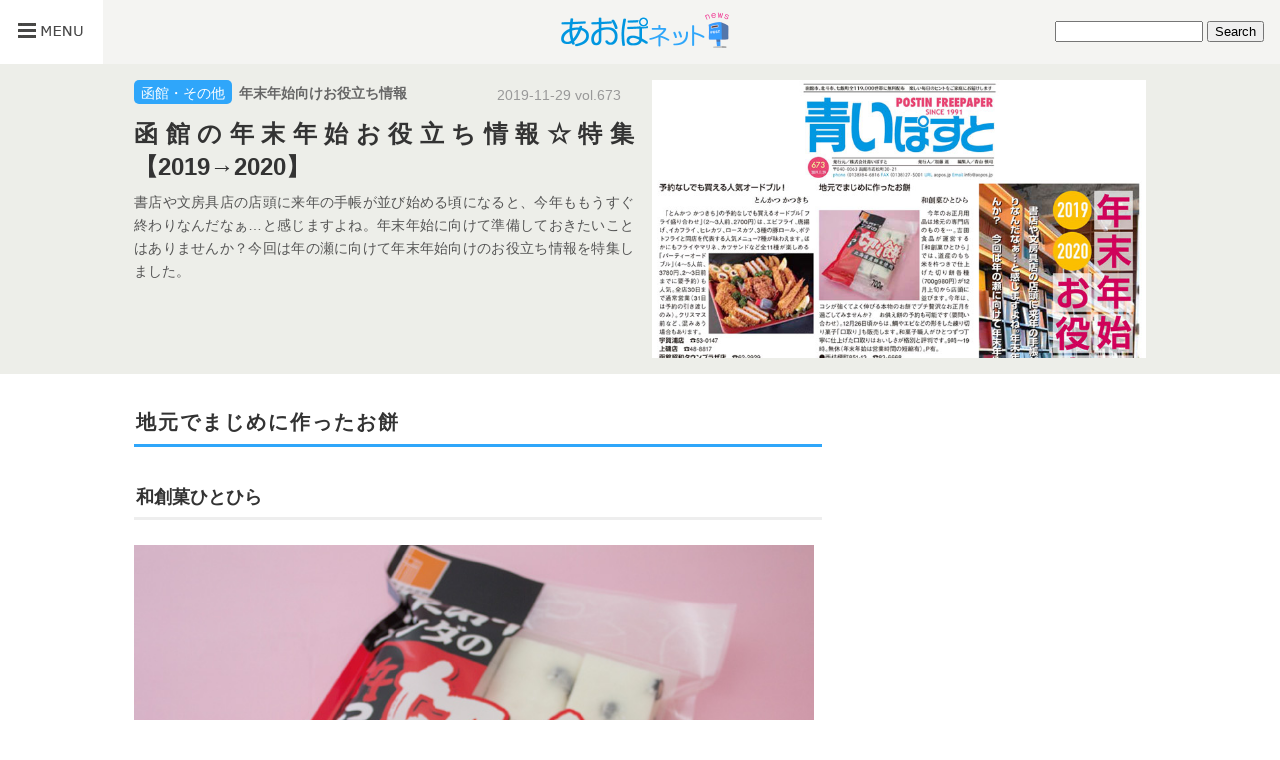

--- FILE ---
content_type: text/html; charset=UTF-8
request_url: https://aopos.jp/aoponet/backnumber/673.html
body_size: 14927
content:

<!DOCTYPE html>
<html lang="ja"
	prefix="og: http://ogp.me/ns#" >
<head>
<meta charset="UTF-8">
<title>函館の年末年始お役立ち情報☆特集【2019→2020】 - あおぽネット</title>
<link rel="stylesheet" type="text/css" media="all" href="https://aopos.jp/aoponet/wp-content/themes/aoppo/css/reset-html5.css" />
<link rel="stylesheet" type="text/css" media="all" href="https://aopos.jp/aoponet/wp-content/themes/aoppo/style.css" />
<link rel="stylesheet" type="text/css" media="all" href="https://aopos.jp/aoponet/wp-content/themes/aoppo/css/style-backnumber.css" />
<link rel="stylesheet" type="text/css" media="all" href="https://aopos.jp/aoponet/wp-content/themes/aoppo/css/fontsns_style.css" />
<link rel="alternate" type="application/rss+xml" title="RSS 2.0 - あおぽネット" href="https://aopos.jp/aoponet/feed/">
<link rel="shortcut icon" href="https://aopos.jp/aoponet/favicon.ico">
<link rel="apple-touch-icon-precomposed" href="https://aopos.jp/aoponet/apple-touch-icon-precomposed.png">
<meta name="thumbnail" content="https://aopos.jp/aoponet/wp-content/uploads/673-main.jpg" />

<meta property="og:locale" content="ja_JP">

<meta name='robots' content='max-image-preview:large' />
<meta name="description"  content="2019年の年末、2020年の年始に向けて準備しておきたいことはありませんか？今回は年の瀬に向けて函館の年末年始向けのお役立ち情報を特集しました。" />

<meta name="keywords"  content="年末年始" />

<meta property="og:title" content="函館の年末年始お役立ち情報☆特集【2019→2020】" />
<meta property="og:type" content="article" />
<meta property="og:url" content="https://aopos.jp/aoponet/backnumber/673.html" />
<meta property="og:image" content="https://aopos.jp/aoponet/wp-content/uploads/673-main.jpg" />
<meta property="og:site_name" content=" あおぽネット - 函館から発信する新しいローカル発の情報メディア" />
<meta property="fb:admins" content="100002159083447" />
<meta property="og:description" content="2019年の年末、2020年の年始に向けて準備しておきたいことはありませんか？今回は年の瀬に向けて函館の年末年始向けのお役立ち情報を特集しました。" />
<meta property="article:published_time" content="2019-11-29T00:12:25Z" />
<meta property="article:modified_time" content="2021-09-20T03:11:07Z" />
<meta name="twitter:card" content="summary_large_image" />
<meta name="twitter:title" content="函館の年末年始お役立ち情報☆特集【2019→2020】" />
<meta name="twitter:description" content="2019年の年末、2020年の年始に向けて準備しておきたいことはありませんか？今回は年の瀬に向けて函館の年末年始向けのお役立ち情報を特集しました。" />
<meta name="twitter:image" content="https://aopos.jp/aoponet/wp-content/uploads/673-main.jpg" />
<meta itemprop="image" content="https://aopos.jp/aoponet/wp-content/uploads/673-main.jpg" />

<link rel='dns-prefetch' href='//ajax.googleapis.com' />
<link rel='dns-prefetch' href='//cdnjs.cloudflare.com' />
<link rel='dns-prefetch' href='//s.w.org' />
<link rel='stylesheet' id='wp-block-library-css'  href='https://aopos.jp/aoponet/wp-includes/css/dist/block-library/style.min.css?ver=5.7.2' type='text/css' media='all' />
<link rel='stylesheet' id='wp-pagenavi-css'  href='https://aopos.jp/aoponet/wp-content/plugins/wp-pagenavi/pagenavi-css.css?ver=2.70' type='text/css' media='all' />
<script type='text/javascript' src='//ajax.googleapis.com/ajax/libs/jquery/1.11.1/jquery.min.js?ver=1.11.1' id='jquery-js'></script>
<script type='text/javascript' src='//cdnjs.cloudflare.com/ajax/libs/jquery-migrate/1.2.1/jquery-migrate.min.js?ver=1.2.1' id='jquery-mig-js'></script>
<script type='text/javascript' src='https://aopos.jp/aoponet/wp-content/themes/aoppo/js/jquery.easing.js?ver=5.7.2' id='easing-js'></script>
<script type='application/json' id='wpp-json'>
{"sampling_active":1,"sampling_rate":100,"ajax_url":"https:\/\/aopos.jp\/aoponet\/wp-json\/wordpress-popular-posts\/v1\/popular-posts","ID":16996,"token":"1cfa5387d8","lang":0,"debug":0}
</script>
<script type='text/javascript' src='https://aopos.jp/aoponet/wp-content/plugins/wordpress-popular-posts/assets/js/wpp.min.js?ver=5.3.2' id='wpp-js-js'></script>
<link rel="https://api.w.org/" href="https://aopos.jp/aoponet/wp-json/" /><link rel="canonical" href="https://aopos.jp/aoponet/backnumber/673.html" />
<link rel="alternate" type="application/json+oembed" href="https://aopos.jp/aoponet/wp-json/oembed/1.0/embed?url=https%3A%2F%2Faopos.jp%2Faoponet%2Fbacknumber%2F673.html" />
<link rel="alternate" type="text/xml+oembed" href="https://aopos.jp/aoponet/wp-json/oembed/1.0/embed?url=https%3A%2F%2Faopos.jp%2Faoponet%2Fbacknumber%2F673.html&#038;format=xml" />
<link rel="amphtml" href="https://aopos.jp/aoponet/backnumber/673.html?amp=1">
        <style>
            @-webkit-keyframes bgslide {
                from {
                    background-position-x: 0;
                }
                to {
                    background-position-x: -200%;
                }
            }

            @keyframes bgslide {
                    from {
                        background-position-x: 0;
                    }
                    to {
                        background-position-x: -200%;
                    }
            }

            .wpp-widget-placeholder {
                margin: 0 auto;
                width: 60px;
                height: 3px;
                background: #dd3737;
                background: -webkit-gradient(linear, left top, right top, from(#dd3737), color-stop(10%, #571313), to(#dd3737));
                background: linear-gradient(90deg, #dd3737 0%, #571313 10%, #dd3737 100%);
                background-size: 200% auto;
                border-radius: 3px;
                -webkit-animation: bgslide 1s infinite linear;
                animation: bgslide 1s infinite linear;
            }
        </style>
        <!-- Google Tag Manager -->
<script>(function(w,d,s,l,i){w[l]=w[l]||[];w[l].push({'gtm.start':
new Date().getTime(),event:'gtm.js'});var f=d.getElementsByTagName(s)[0],
j=d.createElement(s),dl=l!='dataLayer'?'&l='+l:'';j.async=true;j.src=
'https://www.googletagmanager.com/gtm.js?id='+i+dl;f.parentNode.insertBefore(j,f);
})(window,document,'script','dataLayer','GTM-5N223JK');</script>
<!-- End Google Tag Manager --><style type="text/css">.broken_link, a.broken_link {
	text-decoration: line-through;
}</style>
<script type="text/javascript">
jQuery(function(){
var menu = jQuery('#slide_menu'), // スライドインするメニューを指定
    menuBtn = jQuery('#button'), // メニューボタンを指定
    body = jQuery(document.body),
    menuWidth = menu.outerWidth();

    // メニューボタンをクリックした時の動き
    menuBtn.on('click', function(){
    // body に open クラスを付与する
    body.toggleClass('open');
        if(body.hasClass('open')){
            // open クラスが body についていたらメニューをスライドインする
            body.animate({'left' : menuWidth }, 300);
            menu.animate({'left' : 0 }, 300);
        } else {
            // open クラスが body についていなかったらスライドアウトする
            menu.animate({'left' : -menuWidth }, 300);
            body.animate({'left' : 0 }, 300);
        }
    });
});
</script>

<script type="text/javascript">
//スムーズスクロール
jQuery(function(){
   // #で始まるアンカーをクリックした場合に処理
   jQuery('a[href^=#]').click(function() {
	  // スクロールの速度
	  var speed = 400; // ミリ秒
	  // アンカーの値取得
	  var href= jQuery(this).attr("href");
	  // 移動先を取得
	  var target = jQuery(href == "#" || href == "" ? 'html' : href);
	  // 移動先を数値で取得
	  var position = target.offset().top - 50;
	  // スムーススクロール
	  jQuery('body,html').animate({scrollTop:position}, speed, 'swing');
	  return false;
   });
});
</script>

<!--[if lt IE 9]>
<script src="http://html5shim.googlecode.com/svn/trunk/html5.js"></script>
<![endif]-->
<script type="text/javascript">
  window.___gcfg = {lang: 'ja'};
  (function() {
    var po = document.createElement('script'); po.type = 'text/javascript'; po.async = true;
    po.src = 'https://apis.google.com/js/plusone.js';
    var s = document.getElementsByTagName('script')[0]; s.parentNode.insertBefore(po, s);
  })();
</script>
<script async src="https://pagead2.googlesyndication.com/pagead/js/adsbygoogle.js?client=ca-pub-8477505526284844" crossorigin="anonymous"></script>
<script>
     (adsbygoogle = window.adsbygoogle || []).push({
          google_ad_client: "ca-pub-8477505526284844",
          enable_page_level_ads: true
     });
</script>
</head>



<body id="gotop" class="backnumber-template-default single single-backnumber postid-16996">
<!-- Google Tag Manager (noscript) -->
<noscript><iframe src="https://www.googletagmanager.com/ns.html?id=GTM-5N223JK"
height="0" width="0" style="display:none;visibility:hidden"></iframe></noscript>
<!-- End Google Tag Manager (noscript) -->
<div id="fb-root"></div>
<script>(function(d, s, id) {
  var js, fjs = d.getElementsByTagName(s)[0];
  if (d.getElementById(id)) return;
  js = d.createElement(s); js.id = id;
  js.src = "//connect.facebook.net/ja_JP/sdk.js#xfbml=1&version=v2.8";
  fjs.parentNode.insertBefore(js, fjs);
}(document, 'script', 'facebook-jssdk'));</script>

<!-- スライドメニュー部分-->
<nav id="slide_menu">
<div class="widget5" id="nav_menu-2">
<div class="menu-side-menu-container"><ul id="menu-side-menu" class="menu"><li id="menu-item-15" class="menu-item menu-item-type-taxonomy menu-item-object-category menu-item-15"><a href="https://aopos.jp/aoponet/gourmet/">グルメ</a></li>
<li id="menu-item-17" class="menu-item menu-item-type-taxonomy menu-item-object-category menu-item-17"><a href="https://aopos.jp/aoponet/tourism/">観光</a></li>
<li id="menu-item-14" class="menu-item menu-item-type-taxonomy menu-item-object-category menu-item-14"><a href="https://aopos.jp/aoponet/event/">イベント</a></li>
<li id="menu-item-16" class="menu-item menu-item-type-taxonomy menu-item-object-category current-backnumber-ancestor current-menu-parent current-backnumber-parent menu-item-16"><a href="https://aopos.jp/aoponet/hakodate/">函館・その他</a></li>
</ul></div></div>
</nav>

<!--センタリング START-->
<div id="wrapper">

<!--■■■ヘッダー START■■■-->
<div id="header-top">
    <div id="header-right"><style type="text/css">
#header-right{
	text-align:right;
}
#searchform{
	margin:21px 16px 0 0;
}
</style>

<form role="search" method="get" id="searchform" action="https://aopos.jp/aoponet/">
    <div><input type="text" value="" name="s" id="s" style="width:140px;" />
        <input type="submit" id="searchsubmit" value="Search" />
    </div>
</form></div>
    <div id="header-center">
	    <div id="header-logo"><a href="https://aopos.jp/aoponet/"><img src="https://aopos.jp/aoponet/wp-content/themes/aoppo/images/logo.png" alt="あおぽネット" width="189" height="64"></a></div>
    </div>
	<div id="header-left">
    	<div id="header-menu"><button id="button"><img src="https://aopos.jp/aoponet/wp-content/themes/aoppo/images/menu-button.png" alt="あおぽネットメニューボタン"></button></div>
    </div>
</div>

<!--■■■ヘッダー END■■■-->


<div id="header-bottom-wrapper" class="backnumber-head-area-color">
<div id="header-bottom" class="backnumber-head-area-color">
<div id="header-bottom-left">
<div class="header-cat site-maincolor"><a href="https://aopos.jp/aoponet/hakodate/">函館・その他</a></div>
<p class="sub-title"><strong>年末年始向けお役立ち情報</strong></p>
<p id="publish-date">2019-11-29 vol.673</p><h1>函館の年末年始お役立ち情報☆特集【2019→2020】</h1>
<p class="single-title-donyu">書店や文房具店の店頭に来年の手帳が並び始める頃になると、今年ももうすぐ終わりなんだなぁ…と感じますよね。年末年始に向けて準備しておきたいことはありませんか？今回は年の瀬に向けて年末年始向けのお役立ち情報を特集しました。</p>
</div>
  	        <div id="eyecatch">
                <img src="https://aopos.jp/aoponet/wp-content/uploads/673-main.jpg" alt="函館の年末年始お役立ち情報☆特集【2019→2020】" />
        </div>
    </div>
</div>

<div id="container" class="clearfix">

<!--■■■コンテンツ部分 START■■■-->

<!--■■左側 START■■-->
<div id="leftside-area">

<article id="main-article" class="clearfix">

    <h2>地元でまじめに作ったお餅</h2>
<h3>和創菓ひとひら</h3>
<p class="yokonaga-img"><img src="https://aopos.jp/aoponet/wp-content/uploads/673-01.jpg" alt="『和創菓ひとひら』の切り餅各種（700g980円）" /></p>
<p>今年のお正月用品は地元の専門店のものを…。吉田食品が運営する『和創菓ひとひら』では、道産のもち米を杵つきで仕上げた切り餅各種（700g980円）が12月上旬から店頭に並びます。今年は、コシが強くてよく伸びる本物のお餅でプチ贅沢なお正月を過ごしてみませんか？</p>
<p>お供え餅の予約も可能です（要問い合わせ）。12月26日頃からは、鯛やエビなどの形をした練り切り菓子「口取り」も販売します。和菓子職人がひとつずつ丁寧に仕上げた口取りはおいしさが格別と評判です。</p>
<div class="store-detail">
    <p>9時～19時。無休（年末年始は営業時間の短縮有）。P有。<br>
●西桔梗町851-13　Tel: 83-6668
</p>
</div>

<div class="ad-bottom clearfix">
<script async src="https://pagead2.googlesyndication.com/pagead/js/adsbygoogle.js?client=ca-pub-8477505526284844" crossorigin="anonymous"></script>
<ins class="adsbygoogle"
     style="display:block; text-align:center;"
     data-ad-layout="in-article"
     data-ad-format="fluid"
     data-ad-client="ca-pub-8477505526284844"
     data-ad-slot="3510331414"></ins>
<script>
     (adsbygoogle = window.adsbygoogle || []).push({});
</script>
</div>
<h2>予約なしでも買える人気オードブル！</h2>
<h3>とんかつ かつきち</h3>
<p class="yokonaga-img"><img src="https://aopos.jp/aoponet/wp-content/uploads/673-02.jpg" alt="『とんかつ かつきち』の「フライ盛り合わせ」（2～3人前、2700円）" /></p>
<p>『とんかつ かつきち』の予約なしでも買えるオードブル「フライ盛り合わせ」（2～3人前、2700円）は、エビフライ、唐揚げ、イカフライ、ヒレカツ、ロースカツ、3種の豚ロール、ポテトフライと同店を代表する人気メニュー7種が味わえます。ほかにもフライやマリネ、カツサンドなど全11種が楽しめる「パーティーオードブル」（4～5人前、3780円、2〜3日前までに要予約）も人気。</p>
<p>全店30日まで通常営業（31日は予約の引き渡しのみ）。クリスマス前など、混みあう場合もあります。</p>
<div class="store-detail">
    <p>宇賀浦店　Tel: 53-0147<br>
上磯店　Tel: 48-8817<br>
函館昭和タウンプラザ店　Tel: 62-2929
</p>
</div>

<h2>毎年好評、おもてなしレンタル布団</h2>
<h3>タジマ寝具</h3>
<p class="yokonaga-img"><img src="https://aopos.jp/aoponet/wp-content/uploads/673-03.jpg" alt="『タジマ寝具』のおもてなしレンタル布団" /></p>
<p>年末に遠方からご親戚やお客様がいらっしゃって自宅に宿泊する時にぜひおすすめしたいのが、函館市内では評判の布団専門店『タジマ寝具』の「おもてなしレンタル布団」。</p>
<p>良質な綿の敷布団と羽毛の掛け布団、枕は寝る人の好みに応じられるよう硬めのものと柔らかめのものが2種類セットになって1泊2日4880円。1泊増えるごとに1100円追加。旧函館市内なら自宅まで届けてくれ、使用後は引き上げてくれるそうです。</p>
<p>事前予約制。毎年好評で年末は例年混み合うため、20組限定となります。ご予約はお早めに！</p>
<div class="store-detail">
    <p>9時〜18時。日曜・祝日休。P有。<br>
●柏木町2-25 ホリディスポーツクラブ向かい　Tel: 51-1944
</p>
</div>

<h2>願いに合わせたオーダーメイドしめ飾り</h2>
<h3>宮田商店</h3>
<p class="yokonaga-img"><img src="https://aopos.jp/aoponet/wp-content/uploads/673-04.jpg" alt="『宮田商店』のオーダーメイドしめ飾り" /></p>
<p>新しい年を迎える前におすすめしたいのが、明治28年創業の『宮田商店』の「オーダーメイドしめ飾り」。</p>
<p>神様を迎えるための目印となるしめ飾りですが、同店では1人ひとりに合わせたしめ飾りを提供。1つひとつ意味のあるしめ飾りのパーツも、願いや職種、飾る場所などに合わせて選んでいるのもオーダーメイドならでは。例えば、店舗には商売繁盛の神様である恵比寿大黒様のパーツ、自宅用には家内安全の文字が入ったパーツなど意味のあるしめ飾りで新年を迎えられます。</p>
<p>玄関用と神棚用各2000円〜。注文を受けてから作りますので、ご来店はお早めに。</p>
<div class="store-detail">
    <p>9時〜17時。土・日曜休。<br>
●若松町30-20　Tel: 26-1000
</p>
</div>

<div class="ad-bottom clearfix">
<script async src="https://pagead2.googlesyndication.com/pagead/js/adsbygoogle.js?client=ca-pub-8477505526284844" crossorigin="anonymous"></script>
<ins class="adsbygoogle"
     style="display:block; text-align:center;"
     data-ad-layout="in-article"
     data-ad-format="fluid"
     data-ad-client="ca-pub-8477505526284844"
     data-ad-slot="5917002907"></ins>
<script>
     (adsbygoogle = window.adsbygoogle || []).push({});
</script>
</div>
<h2>自由にカスタマイズできる手帳が人気</h2>
<h3>函館 蔦屋書店</h3>
<p class="yokonaga-img"><img src="https://aopos.jp/aoponet/wp-content/uploads/673-05.jpg" alt="『函館 蔦屋書店』の自由にカスタマイズできる手帳" /></p>
<p>2020年、ビジネスからプライベートまで、日々のスケジュールを書き込む手帳を購入する時期になりました。最近の傾向は、ペンやスマートフォンなどを入れるポケットが充実したものや、自由に書き込めるノートのような各ページに自由にカスタマイズできるものが人気を集めているそう。</p>
<p>『函館 蔦屋書店』の手帳コーナーでは、人気のB6サイズやA5サイズを中心に豊富な種類の手帳が並んでいるほか、シールタイプのインデックスやマスキングテープ、付箋などのカスタムツールが充実。もちろん、忙しいビジネスマン向けに、ウィークリーやマンスリーのスケジュールが機能的に書き込めてデザインもお洒落な手帳も多数用意している。</p>
<div class="store-detail">
    <p>7時〜25時。無休。P有。<br>
●石川町85-1　Tel: 47-2006</p>
</div>

<h2>年越しそばはふでむらで</h2>
<h3>酒・そば処 五稜郭ふでむら</h3>
<p class="yokonaga-img"><img src="https://aopos.jp/aoponet/wp-content/uploads/673-06.jpg" alt="『酒・そば処 五稜郭ふでむら』の年越しそば" /></p>
<p>石臼挽きの北海道産そば粉を独自にブレンドしたのど越しの良いゴマそばを提供している『酒・そば処 五稜郭ふでむら』。同店自慢のそばを生そばの状態で持ち帰ることができると知っていましたか？</p>
<p>2人前1100円と4人前2000円があり、年越しそばの予約締切は12月20日。宅配は29～31日（時間指定は応相談）。店頭受取りの場合は嬉しい特典付き。毎年好評の「選べるおせち」とセットで注文するとおそばが半額に！店頭に詳しいパンフレット有（お届けも可）。</p>
<div class="store-detail">
<p>11時～22時（そばがなくなり次第終了）。無休。契約P有。<br>
●五稜郭町36-1　Tel: 32-5014</p>
</div>

<h2>昔ながらの味わいが評判</h2>
<h3>函館くじらロマン有限会社ABCつかもと</h3>
<p class="yokonaga-img"><img src="https://aopos.jp/aoponet/wp-content/uploads/673-07.jpg" alt="『函館くじらロマン有限会社ABCつかもと』の鯨ベーコン" /></p>
<p>年越し、正月には鯨料理が欠かせないというご家庭も多いのでは。鯨を美味しく味わうなら『有限会社ABCつかもと』の鯨製品がおすすめです。</p>
<p>鯨製品取り扱い70年の同社では、例年12月に期間限定で店頭販売する鯨ウネスベーコンが大人気。天然製法を理念に、杉の木樽でじっくり醸成させた鯨ベーコンを、今年も12月5～27日の期間、「特選ウネスベーコン」（100g2300円）、「上ウネスベーコン」（同2000円）など、製造直販ならではの卸価格で販売します。</p>
<p>グルメ向き生食用の「尾の身」「心臓」「鹿の子」や、塩鯨、さらし鯨に食感が似た「新雪の舞」なども有。ホームページ（「函館くじらロマン」で検索）もぜひチェックを！</p>
<div class="store-detail">
    <p>10時～16時30分。期間中無休。P有。<br>
●谷地頭町22-5　【フリーダイヤル】0120-20-2727</p>
</div>

<div class="ad-bottom clearfix">
<script async src="https://pagead2.googlesyndication.com/pagead/js/adsbygoogle.js?client=ca-pub-8477505526284844" crossorigin="anonymous"></script>
<ins class="adsbygoogle"
     style="display:block; text-align:center;"
     data-ad-layout="in-article"
     data-ad-format="fluid"
     data-ad-client="ca-pub-8477505526284844"
     data-ad-slot="5917002907"></ins>
<script>
     (adsbygoogle = window.adsbygoogle || []).push({});
</script>
</div>
<h2>年末に頼れる掃除のプロ！</h2>
<h3>おそうじ本舗 函館昭和店</h3>
<p class="yokonaga-img"><img src="https://aopos.jp/aoponet/wp-content/uploads/673-08.jpg" alt="『おそうじ本舗』の換気扇クリーニング" /></p>
<p>年末の大掃除の時期に見逃せないのが、掃除のプロ、『おそうじ本舗 函館昭和店』。</p>
<p>なかなか落ちない頑固な汚れから見えない部分の汚れまで徹底的にキレイにしてくれます。好評の「換気扇クリーニング」（レンジフードタイプ税込14850円〜）は、分解洗浄によって今年1年間で溜まった油の塊やホコリなど、手の届かないところまでピカピカにしてくれます。</p>
<p>また、家の中を3時間掃除してもらえる「お手伝いパック」（税込16500円）は、何かと忙しい年の瀬に嬉しいサービス。現在、「年末大掃除キャンペーン」につき、ハウスクリーニングの注文合計税別10000円以上でプレゼント有（来年1月5日まで）。</p>
<div class="store-detail">
    <p>受付は8時30分〜19時30分。無休。<br>
●昭和3-24-18　【フリーダイヤル】0120-910-362</p>
</div>

<h2>愛犬のためにおせちを準備</h2>
<h3>わんはーと</h3>
<p class="yokonaga-img"><img src="https://aopos.jp/aoponet/wp-content/uploads/673-09.jpg" alt="『わんはーと』の招福おせち" /></p>
<p>愛犬と一緒におせちを囲んで新年を迎えませんか？</p>
<p>トリミングサロン『わんはーと』では、愛犬と飼い主が一緒に食べられるスイーツブランド「コミフ」のおせちを取り扱っています（全3種、1958円～）。中でも「招福おせち」（＝写真、3740円）は、味はもちろん華やかな11品目が詰まった人気のおせちです。予約は12月8日まで。受け取りは27～30日。 </p>
<p>トリミングはもちろん、自然素材を使用した安心で安全なドッグフードやケア用品などの販売も行っています。愛犬とショッピングが楽しめる同店にぜひ足を運んでみては。</p>
<div class="store-detail">
    <p>10時～19時。水曜休。P有。<br>
●石川町123-22　Tel: 84-5565</p>
</div>

<h2>年に1度の究極の搾りたて</h2>
<h3>株式会社イチマス</h3>
<p class="right-img"><img src="https://aopos.jp/aoponet/wp-content/uploads/673-10.jpg" alt="『株式会社イチマス』の純米吟醸無濾過生酒「冬の月」" /></p>
<p>年末年始は美味しいお酒を楽しみませんか？ </p>
<p>年末の集まりやお正月の祝い酒には、『株式会社イチマス』で現在予約受付中の純米吟醸無濾過生酒「冬の月」（720㎖1650円、1.8ℓ3410円）がおすすめです。
</p>
<p>年に1度しか作られないこの生酒は、岡山の喜美心酒造が岡山県産のお米「日本晴」と「岡山白桃酵母」を使用し、自然に滴り落ちてきたお酒だけを集めた究極の搾りたて。
</p>
<p>口の中に広がるお米の旨味や果実香、優しい甘みや喉越しなど味わいも評判ですので、年末年始にはぜひ、年に1度の贅沢な味わいを堪能してみては…。
</p>
<p>なお、数に限りがありますので、予約はお早めにどうぞ。『リカーランドイチマス』（Tel: 56-2204）でも予約することができます。</p>
<div class="store-detail">
    <p>イチマス本店<br>
●湯川町1-26-29　Tel: 57-3251</p>
</div>

            <div class="backnumber-pdf">
            <a href="/pdf/673.pdf" target="_blank" onClick="__gaTracker('send', 'event', 'link', 'pdf', 'pc-673');">年末年始向けお役立ち情報　青いぽすと Vol.673</a>
        </div>
            
    <div class="ad-bottom clearfix">
<div class="ad-bottom-left">
    <script async src="https://pagead2.googlesyndication.com/pagead/js/adsbygoogle.js?client=ca-pub-8477505526284844" crossorigin="anonymous"></script>
    <!-- aopoPC記事下左 -->
    <ins class="adsbygoogle"
         style="display:inline-block;width:336px;height:280px"
         data-ad-client="ca-pub-8477505526284844"
         data-ad-slot="6919715865"></ins>
    <script>
    (adsbygoogle = window.adsbygoogle || []).push({});
    </script>
</div>

<div class="ad-bottom-right">
    <script async src="https://pagead2.googlesyndication.com/pagead/js/adsbygoogle.js?client=ca-pub-8477505526284844" crossorigin="anonymous"></script>
    <!-- aopoPC記事下右 -->
    <ins class="adsbygoogle"
         style="display:inline-block;width:336px;height:280px"
         data-ad-client="ca-pub-8477505526284844"
         data-ad-slot="5442982660"></ins>
    <script>
    (adsbygoogle = window.adsbygoogle || []).push({});
    </script>
</div>
</div>

    
    <aside class="share-bigbutton">
<div class="fb-share">
<a rel="nofollow" href="http://www.facebook.com/share.php?u=https://aopos.jp/aoponet/backnumber/673.html" onclick="window.open(this.href, 'window', 'width=550, height=450,personalbar=0,toolbar=0,scrollbars=1,resizable=1'); return false;">Facebookでシェア</a>
</div>
<div class="tw-share">
<a rel="nofollow" class="button-twitter" href="http://twitter.com/intent/tweet?text=函館の年末年始お役立ち情報☆特集【2019→2020】&nbsp;|&nbsp;あおぽネット&nbsp;&amp;url=https://aopos.jp/aoponet/backnumber/673.html" onclick="window.open(encodeURI(decodeURI(this.href)), 'tweetwindow', 'width=550, height=450, personalbar=0, toolbar=0, scrollbars=1, resizable=1' ); return false;" target="_blank">Twitterでシェア</a>
</div>
</aside>

</article><!--/main-article-->

<aside id="article-bottom">

	    <div class="clearfix">
	<h3>次の号・前の号</h3>
    <p class="assist-word">過去に向かっても未来に向かってもおもしろい♪</p>
    </div>
    <div id="nextprev-nav" class="clearfix">
    <div id="prev-post"><p class="prev-p clearfix">古い号</p><p class="thumb"><a href="https://aopos.jp/aoponet/backnumber/672.html"><img width="218" height="123" src="https://aopos.jp/aoponet/wp-content/uploads/672_thumb-218x123.jpg" class="attachment-medium size-medium wp-post-image" alt="" loading="lazy" srcset="https://aopos.jp/aoponet/wp-content/uploads/672_thumb-218x123.jpg 218w, https://aopos.jp/aoponet/wp-content/uploads/672_thumb-100x56.jpg 100w, https://aopos.jp/aoponet/wp-content/uploads/672_thumb.jpg 268w" sizes="(max-width: 218px) 100vw, 218px" /></a></p><p class="title"><a href="https://aopos.jp/aoponet/backnumber/672.html">年末年始の飲み会やお正月にお薦めするグルメ特集</a></p></div><div id="next-post"><p class="next-p clearfix">新しい号</p><p class="thumb"><a href="https://aopos.jp/aoponet/backnumber/674.html"><img width="218" height="123" src="https://aopos.jp/aoponet/wp-content/uploads/674_thumb-218x123.jpg" class="attachment-medium size-medium wp-post-image" alt="" loading="lazy" srcset="https://aopos.jp/aoponet/wp-content/uploads/674_thumb-218x123.jpg 218w, https://aopos.jp/aoponet/wp-content/uploads/674_thumb-100x56.jpg 100w, https://aopos.jp/aoponet/wp-content/uploads/674_thumb.jpg 268w" sizes="(max-width: 218px) 100vw, 218px" /></a></p><p class="title"><a href="https://aopos.jp/aoponet/backnumber/674.html">クリスマスプレゼント!感謝をこめてど〜んと取り揃え</a></p></div>    </div>
    
    <div class="clearfix">
    <h3>おすすめ関連記事</h3>
    <p class="assist-word">この号を読んだ人にはこれがオススメ！</p>
    </div>
    <div id="related-posts-area">
            <div class='yarpp-related'>

<ol class="yarpp clearfix">
	                    	<li>
            <a href="https://aopos.jp/aoponet/backnumber/683.html" rel="bookmark">
            <div class="yarpp-detail">
            <img width="218" height="123" src="https://aopos.jp/aoponet/wp-content/uploads/2020/04/683_thumb-218x123.jpg" class="yarpp-thumbnail wp-post-image" alt="母の日【2020年】函館でお母さんに感謝の気持ち伝えたいプレゼント10選" loading="lazy" title="母の日【2020年】函館でお母さんに感謝の気持ち伝えたいプレゼント10選" srcset="https://aopos.jp/aoponet/wp-content/uploads/2020/04/683_thumb-218x123.jpg 218w, https://aopos.jp/aoponet/wp-content/uploads/2020/04/683_thumb-100x56.jpg 100w, https://aopos.jp/aoponet/wp-content/uploads/2020/04/683_thumb.jpg 268w" sizes="(max-width: 218px) 100vw, 218px" />        	<p class="yarpp-title">母の日【2020年】函館でお母さんに感謝の気持ち伝えたいプレゼント10選</p>
            </div>
            </a>
            </li>
        	                    	<li>
            <a href="https://aopos.jp/aoponet/backnumber/634.html" rel="bookmark">
            <div class="yarpp-detail">
            <img width="218" height="123" src="https://aopos.jp/aoponet/wp-content/uploads/634_thumb-218x123.jpg" class="yarpp-thumbnail wp-post-image" alt="道南の暮らしの相談窓口特集！法律相談からゴミ処理まで" loading="lazy" title="道南の暮らしの相談窓口特集！法律相談からゴミ処理まで" srcset="https://aopos.jp/aoponet/wp-content/uploads/634_thumb-218x123.jpg 218w, https://aopos.jp/aoponet/wp-content/uploads/634_thumb-100x56.jpg 100w, https://aopos.jp/aoponet/wp-content/uploads/634_thumb.jpg 268w" sizes="(max-width: 218px) 100vw, 218px" />        	<p class="yarpp-title">道南の暮らしの相談窓口特集！法律相談からゴミ処理まで</p>
            </div>
            </a>
            </li>
        	                    	<li>
            <a href="https://aopos.jp/aoponet/backnumber/527.html" rel="bookmark">
            <div class="yarpp-detail">
            <img width="218" height="123" src="https://aopos.jp/aoponet/wp-content/uploads/527_thumb-218x123.jpg" class="yarpp-thumbnail wp-post-image" alt="リラックスグッズでお家をいやし空間に！秋の夜長の過ごし方" loading="lazy" title="リラックスグッズでお家をいやし空間に！秋の夜長の過ごし方" srcset="https://aopos.jp/aoponet/wp-content/uploads/527_thumb-218x123.jpg 218w, https://aopos.jp/aoponet/wp-content/uploads/527_thumb-100x56.jpg 100w, https://aopos.jp/aoponet/wp-content/uploads/527_thumb.jpg 268w" sizes="(max-width: 218px) 100vw, 218px" />        	<p class="yarpp-title">リラックスグッズでお家をいやし空間に！秋の夜長の過ごし方</p>
            </div>
            </a>
            </li>
        	            <li>
<script async src="https://pagead2.googlesyndication.com/pagead/js/adsbygoogle.js?client=ca-pub-8477505526284844" crossorigin="anonymous"></script>
<ins class="adsbygoogle"
     style="display:block"
     data-ad-format="fluid"
     data-ad-layout-key="-i7+d-18-5k+en"
     data-ad-client="ca-pub-8477505526284844"
     data-ad-slot="2169579958"></ins>
<script>
     (adsbygoogle = window.adsbygoogle || []).push({});
</script>
</li>        	<li>
            <a href="https://aopos.jp/aoponet/backnumber/386.html" rel="bookmark">
            <div class="yarpp-detail">
            <img width="214" height="123" src="https://aopos.jp/aoponet/wp-content/uploads/386_thumb-214x123.jpg" class="yarpp-thumbnail wp-post-image" alt="2007年青いぽすとクリスマスプレゼント企画！" loading="lazy" title="2007年青いぽすとクリスマスプレゼント企画！" srcset="https://aopos.jp/aoponet/wp-content/uploads/386_thumb-214x123.jpg 214w, https://aopos.jp/aoponet/wp-content/uploads/386_thumb-98x56.jpg 98w, https://aopos.jp/aoponet/wp-content/uploads/386_thumb.jpg 296w" sizes="(max-width: 214px) 100vw, 214px" />        	<p class="yarpp-title">2007年青いぽすとクリスマスプレゼント企画！</p>
            </div>
            </a>
            </li>
        	                    	<li>
            <a href="https://aopos.jp/aoponet/backnumber/458.html" rel="bookmark">
            <div class="yarpp-detail">
            <img width="218" height="123" src="https://aopos.jp/aoponet/wp-content/uploads/458_thumb-218x123.jpg" class="yarpp-thumbnail wp-post-image" alt="2010青いぽすとクリスマスプレゼント企画で宿泊券を当てよう" loading="lazy" title="2010青いぽすとクリスマスプレゼント企画で宿泊券を当てよう" srcset="https://aopos.jp/aoponet/wp-content/uploads/458_thumb-218x123.jpg 218w, https://aopos.jp/aoponet/wp-content/uploads/458_thumb-100x56.jpg 100w, https://aopos.jp/aoponet/wp-content/uploads/458_thumb.jpg 268w" sizes="(max-width: 218px) 100vw, 218px" />        	<p class="yarpp-title">2010青いぽすとクリスマスプレゼント企画で宿泊券を当てよう</p>
            </div>
            </a>
            </li>
        	                    	<li>
            <a href="https://aopos.jp/aoponet/backnumber/696.html" rel="bookmark">
            <div class="yarpp-detail">
            <img width="218" height="123" src="https://aopos.jp/aoponet/wp-content/uploads/2020/11/696_thumb-218x123.jpg" class="yarpp-thumbnail wp-post-image" alt="函館でホームパーティーにオススメのテイクアウトフード＆パーティーグッズ" loading="lazy" title="函館でホームパーティーにオススメのテイクアウトフード＆パーティーグッズ" srcset="https://aopos.jp/aoponet/wp-content/uploads/2020/11/696_thumb-218x123.jpg 218w, https://aopos.jp/aoponet/wp-content/uploads/2020/11/696_thumb-100x56.jpg 100w, https://aopos.jp/aoponet/wp-content/uploads/2020/11/696_thumb.jpg 268w" sizes="(max-width: 218px) 100vw, 218px" />        	<p class="yarpp-title">函館でホームパーティーにオススメのテイクアウトフード＆パーティーグッズ</p>
            </div>
            </a>
            </li>
        	            <li>
<script async src="https://pagead2.googlesyndication.com/pagead/js/adsbygoogle.js?client=ca-pub-8477505526284844" crossorigin="anonymous"></script>
<ins class="adsbygoogle"
     style="display:block"
     data-ad-format="fluid"
     data-ad-layout-key="-i7+d-18-5k+en"
     data-ad-client="ca-pub-8477505526284844"
     data-ad-slot="2169579958"></ins>
<script>
     (adsbygoogle = window.adsbygoogle || []).push({});
</script>
</li>        	<li>
            <a href="https://aopos.jp/aoponet/backnumber/385.html" rel="bookmark">
            <div class="yarpp-detail">
            <img width="218" height="123" src="https://aopos.jp/aoponet/wp-content/uploads/385_thumb-218x123.jpg" class="yarpp-thumbnail wp-post-image" alt="イベントにもおすすめのヘアスタイル！今シーズン女性人気の高かったセット" loading="lazy" title="イベントにもおすすめのヘアスタイル！今シーズン女性人気の高かったセット" srcset="https://aopos.jp/aoponet/wp-content/uploads/385_thumb-218x123.jpg 218w, https://aopos.jp/aoponet/wp-content/uploads/385_thumb-100x56.jpg 100w, https://aopos.jp/aoponet/wp-content/uploads/385_thumb.jpg 300w" sizes="(max-width: 218px) 100vw, 218px" />        	<p class="yarpp-title">イベントにもおすすめのヘアスタイル！今シーズン女性人気の高かったセット</p>
            </div>
            </a>
            </li>
        	                    	<li>
            <a href="https://aopos.jp/aoponet/backnumber/363.html" rel="bookmark">
            <div class="yarpp-detail">
            <img width="216" height="123" src="https://aopos.jp/aoponet/wp-content/uploads/363_thumb-216x123.jpg" class="yarpp-thumbnail wp-post-image" alt="函館初詣ガイド！運気をあげるための開運グッズ・習慣" loading="lazy" title="函館初詣ガイド！運気をあげるための開運グッズ・習慣" srcset="https://aopos.jp/aoponet/wp-content/uploads/363_thumb-216x123.jpg 216w, https://aopos.jp/aoponet/wp-content/uploads/363_thumb-98x56.jpg 98w, https://aopos.jp/aoponet/wp-content/uploads/363_thumb.jpg 304w" sizes="(max-width: 216px) 100vw, 216px" />        	<p class="yarpp-title">函館初詣ガイド！運気をあげるための開運グッズ・習慣</p>
            </div>
            </a>
            </li>
        	                    	<li>
            <a href="https://aopos.jp/aoponet/backnumber/553.html" rel="bookmark">
            <div class="yarpp-detail">
            <img width="218" height="123" src="https://aopos.jp/aoponet/wp-content/uploads/553_thumb-218x123.jpg" class="yarpp-thumbnail wp-post-image" alt="雨の日デートや子供と一緒に！函館の室内遊び場10レジャー" loading="lazy" title="雨の日デートや子供と一緒に！函館の室内遊び場10レジャー" srcset="https://aopos.jp/aoponet/wp-content/uploads/553_thumb-218x123.jpg 218w, https://aopos.jp/aoponet/wp-content/uploads/553_thumb-100x56.jpg 100w, https://aopos.jp/aoponet/wp-content/uploads/553_thumb.jpg 268w" sizes="(max-width: 218px) 100vw, 218px" />        	<p class="yarpp-title">雨の日デートや子供と一緒に！函館の室内遊び場10レジャー</p>
            </div>
            </a>
            </li>
        	                    	<li>
            <a href="https://aopos.jp/aoponet/backnumber/628.html" rel="bookmark">
            <div class="yarpp-detail">
            <img width="218" height="123" src="https://aopos.jp/aoponet/wp-content/uploads/628_thumb-218x123.jpg" class="yarpp-thumbnail wp-post-image" alt="函館の新規オープングルメ・スイーツを【青ぽ見た】でお得にゲット！" loading="lazy" title="函館の新規オープングルメ・スイーツを【青ぽ見た】でお得にゲット！" srcset="https://aopos.jp/aoponet/wp-content/uploads/628_thumb-218x123.jpg 218w, https://aopos.jp/aoponet/wp-content/uploads/628_thumb-100x56.jpg 100w, https://aopos.jp/aoponet/wp-content/uploads/628_thumb.jpg 268w" sizes="(max-width: 218px) 100vw, 218px" />        	<p class="yarpp-title">函館の新規オープングルメ・スイーツを【青ぽ見た】でお得にゲット！</p>
            </div>
            </a>
            </li>
        	            <li>
<script async src="https://pagead2.googlesyndication.com/pagead/js/adsbygoogle.js?client=ca-pub-8477505526284844" crossorigin="anonymous"></script>
<ins class="adsbygoogle"
     style="display:block"
     data-ad-format="fluid"
     data-ad-layout-key="-i7+d-18-5k+en"
     data-ad-client="ca-pub-8477505526284844"
     data-ad-slot="2169579958"></ins>
<script>
     (adsbygoogle = window.adsbygoogle || []).push({});
</script>
</li>        	<li>
            <a href="https://aopos.jp/aoponet/backnumber/626.html" rel="bookmark">
            <div class="yarpp-detail">
            <img width="218" height="123" src="https://aopos.jp/aoponet/wp-content/uploads/626_thumb-218x123.jpg" class="yarpp-thumbnail wp-post-image" alt="2017青いぽすとクリスマスプレゼント特集" loading="lazy" title="2017青いぽすとクリスマスプレゼント特集" srcset="https://aopos.jp/aoponet/wp-content/uploads/626_thumb-218x123.jpg 218w, https://aopos.jp/aoponet/wp-content/uploads/626_thumb-100x56.jpg 100w, https://aopos.jp/aoponet/wp-content/uploads/626_thumb.jpg 268w" sizes="(max-width: 218px) 100vw, 218px" />        	<p class="yarpp-title">2017青いぽすとクリスマスプレゼント特集</p>
            </div>
            </a>
            </li>
        	                    	<li>
            <a href="https://aopos.jp/aoponet/backnumber/656.html" rel="bookmark">
            <div class="yarpp-detail">
            <img width="218" height="123" src="https://aopos.jp/aoponet/wp-content/uploads/656_thumb-218x123.jpg" class="yarpp-thumbnail wp-post-image" alt="お母さんに感謝を込めて春休みをプレゼント" loading="lazy" title="お母さんに感謝を込めて春休みをプレゼント" srcset="https://aopos.jp/aoponet/wp-content/uploads/656_thumb-218x123.jpg 218w, https://aopos.jp/aoponet/wp-content/uploads/656_thumb-100x56.jpg 100w, https://aopos.jp/aoponet/wp-content/uploads/656_thumb.jpg 268w" sizes="(max-width: 218px) 100vw, 218px" />        	<p class="yarpp-title">お母さんに感謝を込めて春休みをプレゼント</p>
            </div>
            </a>
            </li>
        	</ol>
</div>
    </div>

    <div id ="aopos-banner">
<a href="https://aopos.jp/"><img src="https://aopos.jp/aoponet/wp-content/themes/aoppo/images/aopos_banner.png" alt="青いぽすとトップページへのバナー"></a>
</div>

    <div class="site-share-button">
<img class="sns-message" src="https://aopos.jp/aoponet/wp-content/themes/aoppo/images/sns-message.gif" width="464" height="81" alt="最後まで読んでくれてありがとう、よかったらいいねもよろしくバナー">
<div class="fblike-container">
<div class="fb-like" data-href="https://www.facebook.com/aopos.jp/" data-layout="box_count" data-action="like" data-show-faces="false" data-share="false"></div>
</div>
</div>

</aside>

</div>

<!--■■左側 END■■-->


<div id="sidebar">

<div class="ad-side">
<div id="sidebar-topad">
<script async src="https://pagead2.googlesyndication.com/pagead/js/adsbygoogle.js?client=ca-pub-8477505526284844" crossorigin="anonymous"></script>
<!-- aopoPC右上スカイスクレイパー -->
<ins class="adsbygoogle"
     style="display:inline-block;width:300px;height:600px"
     data-ad-client="ca-pub-8477505526284844"
     data-ad-slot="8521341322"></ins>
<script>
(adsbygoogle = window.adsbygoogle || []).push({});
</script>
</div>
</div>


<div class="sidebar-ranking">

<h3>あおぽネット人気記事ランキング</h3>
<div class="widget_text widget1" id="custom_html-2"><div class="textwidget custom-html-widget"><ol class="wpp-list overall">
<li><span><a href="/aoponet/backnumber/808.html" target="_self" rel="noopener"><img width="100" height="56" src="https://aopos.jp/aoponet/wp-content/uploads/2025/07/808_thumb-100x56.jpg" class="wpp-thumbnail wpp_featured wp-post-image" alt="" loading="lazy" srcset="https://aopos.jp/aoponet/wp-content/uploads/2025/07/808_thumb-100x56.jpg 100w, https://aopos.jp/aoponet/wp-content/uploads/2025/07/808_thumb-218x123.jpg 218w, https://aopos.jp/aoponet/wp-content/uploads/2025/07/808_thumb.jpg 268w" sizes="(max-width: 100px) 100vw, 100px" /></a></span><a href="/aoponet/backnumber/808.html" class="wpp-post-title" target="_self" rel="noopener">函館の新しいお土産16 地元民も知らないこれから定番のシン・オミヤゲ</a></li>
<li><span><a href="/aoponet/backnumber/684.html" target="_self" rel="noopener"><img width="100" height="56" src="https://aopos.jp/aoponet/wp-content/uploads/2020/05/684_thumb-100x56.jpg" class="wpp-thumbnail wpp_featured wp-post-image" alt="" loading="lazy" srcset="https://aopos.jp/aoponet/wp-content/uploads/2020/05/684_thumb-100x56.jpg 100w, https://aopos.jp/aoponet/wp-content/uploads/2020/05/684_thumb-218x123.jpg 218w, https://aopos.jp/aoponet/wp-content/uploads/2020/05/684_thumb.jpg 268w" sizes="(max-width: 100px) 100vw, 100px" /></a></span><a href="/aoponet/backnumber/684.html" class="wpp-post-title" target="_self" rel="noopener">函館の雑貨屋さん10店はどこも個性的で一度は行ってみたい店ばかり</a></li>
<li><span><a href="/aoponet/backnumber/712.html" target="_self" rel="noopener"><img width="100" height="56" src="https://aopos.jp/aoponet/wp-content/uploads/2021/07/712_thumb-100x56.jpg" class="wpp-thumbnail wpp_featured wp-post-image" alt="" loading="lazy" srcset="https://aopos.jp/aoponet/wp-content/uploads/2021/07/712_thumb-100x56.jpg 100w, https://aopos.jp/aoponet/wp-content/uploads/2021/07/712_thumb-218x123.jpg 218w, https://aopos.jp/aoponet/wp-content/uploads/2021/07/712_thumb.jpg 268w" sizes="(max-width: 100px) 100vw, 100px" /></a></span><a href="/aoponet/backnumber/712.html" class="wpp-post-title" target="_self" rel="noopener">函館で朝早くから営業してる店10・おすすめ朝活グルメ</a></li>
<li><span><a href="/aoponet/backnumber/753.html" target="_self" rel="noopener"><img width="100" height="56" src="https://aopos.jp/aoponet/wp-content/uploads/2023/03/753_thumb-100x56.jpg" class="wpp-thumbnail wpp_featured wp-post-image" alt="" loading="lazy" srcset="https://aopos.jp/aoponet/wp-content/uploads/2023/03/753_thumb-100x56.jpg 100w, https://aopos.jp/aoponet/wp-content/uploads/2023/03/753_thumb-218x123.jpg 218w, https://aopos.jp/aoponet/wp-content/uploads/2023/03/753_thumb.jpg 268w" sizes="(max-width: 100px) 100vw, 100px" /></a></span><a href="/aoponet/backnumber/753.html" class="wpp-post-title" target="_self" rel="noopener">函館で記念日のケーキが人気の16店は可愛くて普段買いもオススメ</a></li>
<li><span><a href="/aoponet/backnumber/817.html" target="_self" rel="noopener"><img width="100" height="56" src="https://aopos.jp/aoponet/wp-content/uploads/2025/12/817_thumb-100x56.jpg" class="wpp-thumbnail wpp_featured wp-post-image" alt="" loading="lazy" srcset="https://aopos.jp/aoponet/wp-content/uploads/2025/12/817_thumb-100x56.jpg 100w, https://aopos.jp/aoponet/wp-content/uploads/2025/12/817_thumb-218x123.jpg 218w, https://aopos.jp/aoponet/wp-content/uploads/2025/12/817_thumb.jpg 268w" sizes="(max-width: 100px) 100vw, 100px" /></a></span><a href="/aoponet/backnumber/817.html" class="wpp-post-title" target="_self" rel="noopener">函館で2025年新規オープンした11店舗のおすすめグルメ</a></li>
<li><span><a href="/aoponet/backnumber/719.html" target="_self" rel="noopener"><img width="100" height="56" src="https://aopos.jp/aoponet/wp-content/uploads/2021/10/719_thumb-100x56.jpg" class="wpp-thumbnail wpp_featured wp-post-image" alt="" loading="lazy" srcset="https://aopos.jp/aoponet/wp-content/uploads/2021/10/719_thumb-100x56.jpg 100w, https://aopos.jp/aoponet/wp-content/uploads/2021/10/719_thumb-218x123.jpg 218w, https://aopos.jp/aoponet/wp-content/uploads/2021/10/719_thumb.jpg 268w" sizes="(max-width: 100px) 100vw, 100px" /></a></span><a href="/aoponet/backnumber/719.html" class="wpp-post-title" target="_self" rel="noopener">道南の日帰り温泉20選 &#8211; 露天・家族風呂設備案内</a></li>
<li><span><a href="/aoponet/backnumber/819.html" target="_self" rel="noopener"><img width="100" height="56" src="https://aopos.jp/aoponet/wp-content/uploads/2026/01/819_thumb-100x56.jpg" class="wpp-thumbnail wpp_featured wp-post-image" alt="" loading="lazy" srcset="https://aopos.jp/aoponet/wp-content/uploads/2026/01/819_thumb-100x56.jpg 100w, https://aopos.jp/aoponet/wp-content/uploads/2026/01/819_thumb-218x123.jpg 218w, https://aopos.jp/aoponet/wp-content/uploads/2026/01/819_thumb.jpg 268w" sizes="(max-width: 100px) 100vw, 100px" /></a></span><a href="/aoponet/backnumber/819.html" class="wpp-post-title" target="_self" rel="noopener">青いぽすと2025年お年玉プレゼント午年</a></li>
<li><span><a href="/aoponet/backnumber/812.html" target="_self" rel="noopener"><img width="100" height="56" src="https://aopos.jp/aoponet/wp-content/uploads/2025/09/812_thumb-100x56.jpg" class="wpp-thumbnail wpp_featured wp-post-image" alt="" loading="lazy" srcset="https://aopos.jp/aoponet/wp-content/uploads/2025/09/812_thumb-100x56.jpg 100w, https://aopos.jp/aoponet/wp-content/uploads/2025/09/812_thumb-218x123.jpg 218w, https://aopos.jp/aoponet/wp-content/uploads/2025/09/812_thumb.jpg 268w" sizes="(max-width: 100px) 100vw, 100px" /></a></span><a href="/aoponet/backnumber/812.html" class="wpp-post-title" target="_self" rel="noopener">函館の絶品蕎麦11選！職人技と出汁が光る人気の名店特集</a></li>
<li><span><a href="/aoponet/backnumber/510.html" target="_self" rel="noopener"><img width="100" height="56" src="https://aopos.jp/aoponet/wp-content/uploads/510_thumb-100x56.jpg" class="wpp-thumbnail wpp_featured wp-post-image" alt="" loading="lazy" srcset="https://aopos.jp/aoponet/wp-content/uploads/510_thumb-100x56.jpg 100w, https://aopos.jp/aoponet/wp-content/uploads/510_thumb-218x123.jpg 218w, https://aopos.jp/aoponet/wp-content/uploads/510_thumb.jpg 268w" sizes="(max-width: 100px) 100vw, 100px" /></a></span><a href="/aoponet/backnumber/510.html" class="wpp-post-title" target="_self" rel="noopener">ほのぼのする話まとめ！疲れた心に染み渡るホッコリできる話</a></li>
<li><span><a href="/aoponet/backnumber/739.html" target="_self" rel="noopener"><img width="100" height="56" src="https://aopos.jp/aoponet/wp-content/uploads/2022/08/739_thumb-100x56.jpg" class="wpp-thumbnail wpp_featured wp-post-image" alt="" loading="lazy" srcset="https://aopos.jp/aoponet/wp-content/uploads/2022/08/739_thumb-100x56.jpg 100w, https://aopos.jp/aoponet/wp-content/uploads/2022/08/739_thumb-218x123.jpg 218w, https://aopos.jp/aoponet/wp-content/uploads/2022/08/739_thumb.jpg 268w" sizes="(max-width: 100px) 100vw, 100px" /></a></span><a href="/aoponet/backnumber/739.html" class="wpp-post-title" target="_self" rel="noopener">函館の子連れランチ・ディナーにおすすめなお店7</a></li>
</ol>
</div></div></div>

<div class="sidebar-new">
<h3>あおぽネットの新着記事</h3>
<ul>
<li><a href="https://aopos.jp/aoponet/backnumber/819.html">青いぽすと2025年お年玉プレゼント午年</a></li>
<li><a href="https://aopos.jp/aoponet/backnumber/818.html">2025年を振り返る 青ぽ読者の今年を象徴する数字と理由</a></li>
<li><a href="https://aopos.jp/aoponet/backnumber/817.html">函館で2025年新規オープンした11店舗のおすすめグルメ</a></li>
<li><a href="https://aopos.jp/aoponet/backnumber/816.html">函館の学習塾&鍋BEST具材の2本立て！美味しい食事と学力向上のW特集</a></li>
<li><a href="https://aopos.jp/aoponet/backnumber/815.html">函館のクリスマス・年末年始グルメ【2025】厳選おすすめ持ち帰りオードブル・限定プラン</a></li>
<li><a href="https://aopos.jp/aoponet/backnumber/814.html">函館こんがりきつね色のおいしいグルメ人気店16選</a></li>
<li><a href="https://aopos.jp/aoponet/backnumber/813.html">函館で秋パフェを楽しめる人気スイーツ店11選</a></li>
<li><a href="https://aopos.jp/aoponet/backnumber/812.html">函館の絶品蕎麦11選！職人技と出汁が光る人気の名店特集</a></li>
<li><a href="https://aopos.jp/aoponet/backnumber/811.html">函館のあんこを食べつくす！自慢の逸品を提供する人気11店</a></li>
<li><a href="https://aopos.jp/aoponet/backnumber/810.html">函館で肉（29日）の日に食べたい絶品肉料理のお店11店</a></li>
</ul>
</div>


    <p class="aaaaa" style="display:none;">string(12) "年末年始"
</p>
    <div class="topics-list">
<p class="topics-list-head">年末年始特集</p>
<ul>
<li class="clearfix current-post">
<p class="title">年末年始向けお役立ち情報</p>
<p class="thumb"><img src="https://aopos.jp/aoponet/wp-content/uploads/673_thumb-100x56.jpg" alt="年末年始向けお役立ち情報" width="100" height="56" class="lazyimg lazyload" ></p>
</li><li class="clearfix">
<p class="title"><a href="https://aopos.jp/aoponet/backnumber/339.html">おせち料理レシピ</a></p>
<p class="thumb"><a href="https://aopos.jp/aoponet/backnumber/339.html" title="おせち料理レシピ"><img src="https://aopos.jp/aoponet/wp-content/uploads/339_thumb-98x56.jpg" alt="おせち料理レシピ" width="98" height="56" class="lazyimg lazyload" ></a></p>
</li><li class="clearfix">
<p class="title"><a href="https://aopos.jp/aoponet/backnumber/363.html">函館の初詣にオススメの神社</a></p>
<p class="thumb"><a href="https://aopos.jp/aoponet/backnumber/363.html" title="函館の初詣にオススメの神社"><img src="https://aopos.jp/aoponet/wp-content/uploads/363_thumb-98x56.jpg" alt="函館の初詣にオススメの神社" width="98" height="56" class="lazyimg lazyload" ></a></p>
</li><li class="clearfix">
<p class="title"><a href="https://aopos.jp/aoponet/backnumber/672.html">歳末恒例のグルメ特集</a></p>
<p class="thumb"><a href="https://aopos.jp/aoponet/backnumber/672.html" title="歳末恒例のグルメ特集"><img src="https://aopos.jp/aoponet/wp-content/uploads/672_thumb-100x56.jpg" alt="歳末恒例のグルメ特集" width="100" height="56" class="lazyimg lazyload" ></a></p>
</li></ul>
</div>

</div>

</div><!--end of content-->

</div><!--end of wrapper-->
<!--センタリング END-->

<!--■■■フッター START■■■-->
<div id="footer-wrap" class="site-bottom-color">
    <ul id="footer-content" class="clearfix">
    			<li id="footer-breadcrumb"><!-- パンくずリスト -->



<div itemscope itemtype="http://schema.org/BreadcrumbList" id="breadcrumb">
	<div itemprop="itemListElement" itemscope itemtype="http://schema.org/ListItem">
		<a href="https://aopos.jp/aoponet/" itemprop="item"><span itemprop="name">あおぽねっと</span></a>
        <meta itemprop="position" content="1" />
        <span class="bread">＞</span>
    </div>

            <div itemprop="itemListElement" itemscope itemtype="http://schema.org/ListItem">
    	<a href="https://aopos.jp/aoponet/hakodate/" itemprop="item"><span itemprop="name">函館・その他</span></a>
        <meta itemprop="position" content="2" />
        <span class="bread">＞</span></div>

    <div itemprop="itemListElement" itemscope itemtype="http://schema.org/ListItem">
		<a href="https://aopos.jp/aoponet/backnumber/673.html" itemprop="item"><span itemprop="name">函館の年末年始お役立ち情報☆特集【2019→2020】</span></a>
        <meta itemprop="position" content="3" />
    </div>
</div>

</li>
            	<li id="footer-logo"><a href="https://aopos.jp/aoponet/"><img src="https://aopos.jp/aoponet/wp-content/themes/aoppo/images/logo.png" alt="あおぽネット" width="189" height="64"></a></li>
        <li>
        	<div class="footerNavi-cate">
			<div class="widget6" id="nav_menu-3">
<div class="menu-cate-menu-container"><ul id="menu-cate-menu" class="menu"><li id="menu-item-5" class="menu-item menu-item-type-taxonomy menu-item-object-category menu-item-5"><a href="https://aopos.jp/aoponet/gourmet/">グルメ</a></li>
<li id="menu-item-7" class="menu-item menu-item-type-taxonomy menu-item-object-category menu-item-7"><a href="https://aopos.jp/aoponet/tourism/">観光</a></li>
<li id="menu-item-4" class="menu-item menu-item-type-taxonomy menu-item-object-category menu-item-4"><a href="https://aopos.jp/aoponet/event/">イベント</a></li>
<li id="menu-item-6" class="menu-item menu-item-type-taxonomy menu-item-object-category current-backnumber-ancestor current-menu-parent current-backnumber-parent menu-item-6"><a href="https://aopos.jp/aoponet/hakodate/">函館・その他</a></li>
</ul></div></div>
<!--/●footerNavi-cate--></div>
        	<div class="footerNavi-other">
			<div class="widget7" id="nav_menu-4">
<div class="menu-footer-menu-container"><ul id="menu-footer-menu" class="menu"><li id="menu-item-8" class="menu-item menu-item-type-custom menu-item-object-custom menu-item-8"><a href="//aopos.jp/">青いぽすとTOP</a></li>
<li id="menu-item-14319" class="menu-item menu-item-type-custom menu-item-object-custom menu-item-14319"><a href="//aopos.jp/company.html">運営</a></li>
<li id="menu-item-9" class="current-menu-item menu-item menu-item-type-backnumber menu-item-object-cpt-archive menu-item-9"><a href="https://aopos.jp/aoponet/backnumber/">青ぽバックナンバー</a></li>
<li id="menu-item-11" class="menu-item menu-item-type-custom menu-item-object-custom menu-item-11"><a target="_blank" rel="noopener" href="//aopos.jp/privacy.html">プライバシーポリシー</a></li>
</ul></div></div>
<!--/●footerNavi-other--></div>
		</li>
			</ul>
    <div id="cr">Copyright (c) 青いぽすと All Rights Reserved.</div>
</div>
<!--■■■フッター END■■■-->


<script type='text/javascript' id='q2w3_fixed_widget-js-extra'>
/* <![CDATA[ */
var q2w3_sidebar_options = [{"sidebar":"sidebar-4","margin_top":10,"margin_bottom":0,"stop_id":"","screen_max_width":0,"screen_max_height":0,"width_inherit":false,"refresh_interval":1500,"window_load_hook":false,"disable_mo_api":false,"widgets":["execphp-2"]}];
/* ]]> */
</script>
<script type='text/javascript' src='https://aopos.jp/aoponet/wp-content/plugins/q2w3-fixed-widget/js/q2w3-fixed-widget.min.js?ver=5.3.0' id='q2w3_fixed_widget-js'></script>
<script type='text/javascript' src='https://aopos.jp/aoponet/wp-includes/js/wp-embed.min.js?ver=5.7.2' id='wp-embed-js'></script>

</body>
</html>



--- FILE ---
content_type: text/html; charset=utf-8
request_url: https://www.google.com/recaptcha/api2/aframe
body_size: 265
content:
<!DOCTYPE HTML><html><head><meta http-equiv="content-type" content="text/html; charset=UTF-8"></head><body><script nonce="zsg0gGT1GrVuol06rc_82Q">/** Anti-fraud and anti-abuse applications only. See google.com/recaptcha */ try{var clients={'sodar':'https://pagead2.googlesyndication.com/pagead/sodar?'};window.addEventListener("message",function(a){try{if(a.source===window.parent){var b=JSON.parse(a.data);var c=clients[b['id']];if(c){var d=document.createElement('img');d.src=c+b['params']+'&rc='+(localStorage.getItem("rc::a")?sessionStorage.getItem("rc::b"):"");window.document.body.appendChild(d);sessionStorage.setItem("rc::e",parseInt(sessionStorage.getItem("rc::e")||0)+1);localStorage.setItem("rc::h",'1768654980288');}}}catch(b){}});window.parent.postMessage("_grecaptcha_ready", "*");}catch(b){}</script></body></html>

--- FILE ---
content_type: text/css
request_url: https://aopos.jp/aoponet/wp-content/themes/aoppo/style.css
body_size: 5014
content:
@charset "utf-8";
/*
Theme Name: aoppo
Theme URL:
Description: Wordpress site
Version: 1.0
Author: designer


---目次---

■色
サイト独自の色指定

■基本
全体に共通の指定

■モジュールテンプレート
ヘッダー
検索フォーム
パンくず
SNSボタン
コラム・特集メタ情報
ページネーション
フッター

■その他
ランキング
adsense関係
サイドバーSNSエリア
サイト内検索

/*
 *CSS START
*/

/********************************
	色
*********************************/
.site-maincolor{
	background-color:#2fa6fa;
}
.top-maincolor{
	background-color: #2fa6fa;
}
.lof-slidecontent .preload{	height:100%;	width:100%;	position:absolute;	top:0;	left:0;	z-index:100000;	text-align:center;	background:#2fa6fa !important;}
.site-bottom-color{
	border-bottom: solid #2fa6fa 8px;
}
.single-head-area-color{
	background-color:#EDEEE9;
}
.backnumber-head-area-color{
	background-color:#EDEEE9;
}
.subtitle-color{
	color:#2fa6fa;
}

/********************************
	基本
*********************************/
body {
	font-family: "ヒラギノ角ゴ Pro W3", "Hiragino Kaku Gothic Pro", "メイリオ", Meiryo, Osaka, "ＭＳ Ｐゴシック", "MS PGothic", sans-serif;
	color: #333;
	background-color: #ffffff;
	text-align: justify;
}
a {
	line-height: 1.6em;
	font-size: 14px;
	color: #333;
	text-decoration: none;
}
a:hover {
	text-decoration: none;
	color: #ff0082;
}
a img {
	opacity: 1.0;
	filter: alpha(opacity=100);
	-moz-opacity: 1.0;
}
a:hover img {
	opacity: 0.8;
	filter: alpha(opacity=80);
	-moz-opacity: 0.8;
}
p{
	line-height: 1.6em;
	font-size: 14px;
	color: #333;
}
strong{
	font-size:103%;
}
.clearfix:after {
	visibility: hidden;
	display: block;
	font-size: 0;
	content: "";
	clear: both;
	height: 0;
}
* html .clearfix { zoom: 1; } /* IE6 */
*:first-child+html .clearfix { zoom: 1; } /* IE7 */
html,body{
    height: 100%;
}
body.single #main-article img {
    max-width: 100%;
    height: auto;
}
#wrapper {
	margin-left: auto;
	margin-right: auto;
	position: relative;
    min-height: 100%;
    height: auto !important;
    height: 100%;
}
header, nav, article, aside, section, footer {	/* 新要素をブロック要素にしておく */
    display:block;
}
#header-top {
	height: 64px;
	background-color:#F4F4F2;
	width:100%;
	min-width:1024px;
}
#header-left{
	width:33%;
	float:left;
}
#header-center{
	width:33%;
	float:right;
	text-align:center;
}
#header-right{
	width:33%;
	float:right;
}
h1#logo{
	margin:0 0 0 16px;
	display:block;
	float:left;
}
#left-column {
	float:left;
	width:687px;
	margin-left: 10px;
	margin-top: 24px;
}
#side-wrap{
	width: 120px;
	margin-right: 16px;
	float:left;
	position:relative;
}
#sidebar-left{
	width: 120px;
}
#sidebar-left li{
	height: 40px;
}
#sidebar-left li:hover{
	background-color: #f4f4f2;
}
#sidebar-left li.current-menu-item{
	background-color: #f4f4f2;
	font-weight:bold;
}
#sidebar-left li span{
	line-height: 40px;
}
#sidebar-left li a{
	font-size: 12px;
	padding-left: 10px;
	margin-bottom: -8px;
	line-height: 1.6em;
	color: #333;
	text-decoration: none;
	display: block;
	width: 120px;
	height: 40px;
	padding-top: 12px;
}
#sidebar-left li a:hover{
	color:#333;
}
#sidebar-left a, #maincontent a, #sidebar-right a{
	text-decoration:none;
}
#sidebar-right{
	float:right;
	width: 300px;
	height:100px;
	margin-top:24px;
	margin-right:10px;
	margin-bottom:32px;
	overflow:hidden;
	height:100%;
}
#sidebar-right #sidebar-right-topad{
	height: 266px;
	border-bottom: solid 1px;
	border-color: #eeeeee;
}
#sidebar-right h2, #sidebar-right h3 {
	line-height: 43px;
	font-size: 14px;
	margin-left: 1px;
}
#sidebar-right ul li{
	margin-bottom:15px;
}
#sidebar-right a:hover img{
	opacity:1;
}
div.sidebar-new-backnumber {
	border:#f6f6f6 5px solid;
	margin:8px 0;
	padding:0 11px;
}
div.sidebar-new-backnumber p.thumb {
	float:left;
	margin-right:8px;
}
div.sidebar-new-backnumber p.title{
	font-size: 14px;
	text-decoration: underline;
	line-height: 1.4;
	color: #555;
}
div.sidebar-new-backnumber p.title a{
	line-height: 1.4;
	color: #555;
}

.topics-list {
    box-sizing: border-box;
    position: -webkit-sticky;
    position: sticky;
    top: 0
}
.topics-list {
    border: #f6f6f6 5px solid;
    margin: 0 0 24px;
    padding: 0 8px
}
.topics-list-head {
		line-height: 43px;
    font-size: 14px;
    font-weight: bold;
    margin-left: 1px;
}
.topics-list li {
    margin: 0 0 8px;
    display: flex;
    flex-direction: row-reverse
}
.topics-list .current-post {
    background-color: #f9f9f9
}
.topics-list .title {
    font-size: 14px;
    line-height: 1.4em;
    flex: 0 1 100%
}
.topics-list .title a {
	text-decoration: underline;
}
.topics-list .thumb {
		margin-right: 8px;
    flex: 0 0 100px;
    height: 56px;
    background-color: #f4f4f2;
    background-size: 60% auto;
    background-position: center center;
    background-repeat: no-repeat;
}
#sidebar-right .sidebar-new a {
    text-decoration: underline;
}

/********************************
	モジュールテンプレート
*********************************/
/*ヘッダー*/
div#logo{
	float:left;
	margin:0;
}


/*検索フォーム*/


/*コラム・特集メタ情報*/


/*パンくず*/
#footer-content li#footer-breadcrumb div#breadcrumb {
	position:absolute;
	top:-40px;
	left:10px;
	width: 600px;
	overflow: hidden;
	white-space: nowrap;
	text-overflow: ellipsis;
	padding:6px 0;
}
#footer-content li#footer-breadcrumb div#breadcrumb div{
	display: inline;
}
#footer-content li#footer-breadcrumb div#breadcrumb, #footer-content li#footer-breadcrumb div#breadcrumb span{
	font-size: 12px;
	color:#555;
	line-height: 11px;
	font-family: Arial, Helvetica, sans-serif;
}
#footer-content li#footer-breadcrumb div#breadcrumb a span{
	font-size: 12px;
	color:#555;
	line-height: 11px;
	font-family: Arial, Helvetica, sans-serif;
	text-decoration:underline;
}
#footer-content li#footer-breadcrumb div#breadcrumb a:hover span{
	color:#ff0082;
	text-decoration:none;
}
#footer-content li#footer-breadcrumb span.bread{
	display:inline-block;
	margin:0 5px;
}

/*ページネーション*/
div.wp-pagenavi{
	width:100%;
	text-align:center;
	margin:10px 0 20px;
}
div.wp-pagenavi a.page{
	padding:3px 6px;
	background-color:#E45283;
	color:#333;
	text-decoration:none;
	margin:0 3px;
	font-size:18px;
}
div.wp-pagenavi a.previouspostslink,div.wp-pagenavi a.nextpostslink{
	padding:3px 4px;
	background-color:#F4F4F2;
	color:#ffffff;
	text-decoration:none;
	margin:0 4px;
}
div.wp-pagenavi a.first{
	padding:3px 0 3px 4px;
	background-color:#F4F4F2;
	color:#333;
	text-decoration:none;
	margin:0;
}
div.wp-pagenavi a.last{
	padding:3px 4px 3px 0;
	background-color:#F4F4F2;
	color:#333;
	text-decoration:none;
	margin:0;
}
div.wp-pagenavi span.current{
	margin:0 3px;
	color:#4a4f4e;
}

.pagination {
clear:both;
padding:10px 0 10px 0;
position:relative;
font-size:13px;
line-height:13px;
margin:0 auto;
display:table;
}

.pagination span{
display:block;
float:left;
margin: 2px 7px 2px 0;
padding:5px 8px;
text-decoration:none;
background: #F4F4F2;
height: 1.5em;
color: #333;
text-align: center;
line-height: 1.5;
}
.pagination a.inactive{
display:block;
float:left;
margin: 2px 7px 2px 0;
padding:5px;
text-decoration:none;
background: #F4F4F2;
width: 1.5em;
height: 1.5em;
color: #333;
text-align: center;
line-height: 1.5;
}
.pagination a{
display:block;
float:left;
margin: 2px 7px 2px 0;
padding:5px;
text-decoration:none;
background: #F4F4F2;
height: 1.5em;
color: #333;
text-align: center;
line-height: 1.5;
}
.pagination a:hover{
color:#fff;
background: #2fa6fa;
}

.pagination .current{
background: #2fa6fa;
color:#fff;
display:block;
float:left;
margin: 2px 7px 2px 0;
padding:5px;
text-decoration:none;
min-width: 1.5em;
height: 1.5em;
text-align: center;
line-height: 1.5;
}

/*フッター*/
#footer-wrap{
	position:relative;
	clear:both;
	width:100%;
	background-color:#F4F4F2;
	height:100px;
}
#go-to-top{
	position:absolute;
	top:24px;
	right:0;
}
#go-to-top a{
	color:#333;
	text-decoration:underline !important;
	font-size:16px;
	display:block;
	padding: 0 17px 20px 12px;
}
#go-to-top a:hover{
	color:#ff0088;
	text-decoration:none;
}
#footer-content{
	width:1024px;
	height:100px;
	margin:0 auto;
	padding:0;
	position: relative;
}
#footer-content a{
	color:#111;
	text-decoration:none;
}
ul#footer-content li{
	float:left;
	margin-right:15px;
}
#footer-content li span{
	font-size:14px;
}
#footer-content li ul li{
	float:none;
	margin:0 0 17px 0;
}
#footer-content li#backnumber{
	width:250px;
	margin-right:0;
}
#footer-content li.more-backnumber{
	text-align:right;
	margin:10px 16px 0 0;
}
#footer-logo{
	margin:18px 0 0 0;
	display:block;
}
#footer-content div.footerNavi-cate ul, #footer-content div.footerNavi-other ul{
	font-family: "ヒラギノ角ゴ Pro W3", "Hiragino Kaku Gothic Pro", "メイリオ", Meiryo, Osaka, "ＭＳ Ｐゴシック", "MS PGothic", sans-serif;
	font-size: 12px;
	padding: 0px;
	list-style: none;
	clear: both;
	margin-top:15px;
}
#footer-content div.footerNavi-cate li, #footer-content div.footerNavi-other li{
	float: left;
	margin-right: 20px;
	margin-bottom:5px;
	padding-top: 10px;
}
#footer-content div.footerNavi-cate a, #footer-content div.footerNavi-other a, #footer-content div.footerNavi-other span{
	color:#111;
	font-size: 12px;
	line-height:1.6em;
}
#cr{
	clear:both;
	position:absolute;
	bottom:5px;
	right:5px;
	font-size:12px;
}



/********************************
	その他
*********************************/
/*ソーシャルボタン*/


/* ランキング */
#sidebar-right ol.wpp-list, #sidebar ol.wpp-list{
	margin: 0;
	padding: 0;
	list-style-type: none;
}
#sidebar-right ol.wpp-list li, #sidebar ol.wpp-list li{
	counter-increment: mycount;
	position:relative;
	height:56px;
	margin-bottom:16px;
}
#sidebar-right ol.wpp-list li a, #sidebar ol.wpp-list li a{
	font-size:14px;
	text-decoration:underline;
	line-height:1.4;
	color:#555;
}
#sidebar-right ol.wpp-list li a:hover, #sidebar ol.wpp-list li a:hover{
	color:#ff0082;
	text-decoration:none;
}
#sidebar-right ol.wpp-list li span, #sidebar ol.wpp-list li span{
	display:block;
	float:left;
	margin-right:8px;
}
#sidebar-right ol.wpp-list li span a:before, #sidebar ol.wpp-list li span a:before{
	content:counter(mycount);
	position:absolute;
	top:0;
	left:0;
	text-align:center;
	opacity:0.8;
	width:21px;
	height:17px;
	line-height:1.6;
	font-family:'Trebuchet MS', sans-serif;
	font-weight:bold;
	font-size:12px;
	color:#fff;
	background-color:#FF715B;
}

div.widget11, div.widget1, div.all-ranking, div.cat-ranking-area, div.backnumber-ranking, div.tag-ranking, div.author-ranking, div.scene-ranking{
	/* dl のカウンタを 0 にセット */
	counter-reset: dl;
}
div.widget11 a, div.widget1 a, div.all-ranking a, div.cat-ranking-area a, div.backnumber-ranking a, div.tag-ranking a, div.author-ranking a, div.scene-ranking a{
	text-decoration:none;
}
#sidebar-right dl, #sidebar dl, div.all-ranking dl, div.cat-ranking-area dl, div.backnumber-ranking dl, div.tag-ranking dl, div.author-ranking dl, div.scene-ranking dl{
	/* dlの数をカウントする */
	counter-increment:dl;

	/* 以下は見た目の調整
	（余白や枠線の表示・絶対配置の基準点変更） */
	position:relative;
	padding:20px 0 0 5px;
	border-bottom:1px solid #ccc;
}
#sidebar-right dl:before, #sidebar dl:before, div.all-ranking dl:before, div.cat-ranking-area dl:before, div.backnumber-ranking dl:before, div.tag-ranking dl:before, div.author-ranking dl:before, div.scene-ranking dl:before{
	/* カウントした数を表示 */
	content:counter(dl);

	/* 以下は見た目の調整
	（絶対配置で左上に順位を表示） */
	position:absolute;
	top:10px;
	left:0;
	width:20px;
	height:20px;
	padding-top: 2px;
	padding-right: 1px;
	line-height:18px;
	text-align:center;
	color:#fff;
	background:#f4bf1c;
	text-shadow: 1px 1px 0 rgba(0,0,0,0.2);
	border-radius:50%;
}
#sidebar-right dt, #sidebar dt, div.all-ranking dt, div.cat-ranking-area dt, div.backnumber-ranking dt, div.tag-ranking dt, div.author-ranking dt, div.scene-ranking dt{
	/* サムネイル部分を横並び・余白を付ける */
	float:left;
	width:70px;
	margin:0 20px 13px 0;
}
#sidebar-right dd, #sidebar dd, div.all-ranking dd, div.cat-ranking-area dd, div.backnumber-ranking dd, div.tag-ranking dd, div.author-ranking dd, div.scene-ranking dd{
	/* タイトル部分のフォントサイズや行間変更 */
	font-size:88%;
	line-height:1.6;
}

/* adsense */
.ad-bottom, .noad-bottom{
	margin-top:16px;
/*	padding-top:32px; */
	background-position:top center;
	background-repeat:no-repeat;
	clear:both;
	width:688px;
	margin:0px auto 16px;
}
.ad-bottom{
/*	background-image:url(images/ad-caption.gif); */
}
.noad-bottom{
/*	background-image:url(images/noad-caption.gif); */
}
.ad-bottom-left, .noad-bottom-left{
	float:left;
}
.ad-bottom-right, .noad-bottom-right{
	float:right;
}
.ad-side, .noad-side{
	margin:0;
/*	padding-top:32px; */
	background-position:top center;
	background-repeat:no-repeat;
}
.ad-side{
/*	background-image:url(images/ad-caption-300.gif); */
}
.noad-side{
/*	background-image:url(images/noad-caption-300.gif); */
}
div#sidebar-topad{
	border-bottom: solid 1px;
	border-color: #eeeeee;
}

/* サイドバーSNSエリア */
#sidebar ul.sns-official, #sidebar-right ul.sns-official{
	margin-top:15px;
	margin-bottom:25px;
}
#sidebar ul.sns-official li, #sidebar-right ul.sns-official li{
	float:left;
	border:none !important;
}
#sidebar ul.sns-official li a, #sidebar-right ul.sns-official li a{
	display:block !important;
	padding:20px 35px !important;
}
#sidebar ul.sns-official li i, #sidebar-right ul.sns-official li i{
	font-size:36px;
}

/* サイト内検索フォーム */
#sidebar .sidebar-search form, #sidebar-right .sidebar-search form{
	margin-top: 20px;
	margin-bottom: 20px;
}
#sidebar .screen-reader-text, #sidebar-right .screen-reader-text{
	display: none;
}
#s {
	width:200px;
}

#cse{
	width:240px;
	margin:16px 0 0 auto;
}
  .gsc-control-cse {
    font-family: verdana;
    border-color: #FFFFFF;
    background-color: #F4F4F2;
  }
  .gsc-control-cse .gsc-table-result {
    font-family: verdana;
  }
  input.gsc-input {
    border-color: #D9D9D9;
  }
  input.gsc-search-button {
    border-color: #D9D9D9;
    background-color: #FFFFFF;
  }
  .gsc-tabHeader.gsc-tabhInactive {
    border-color: #FF9900;
    background-color: #FFFFFF;
  }
  .gsc-tabHeader.gsc-tabhActive {
    background-color: #E9E9E9;
    border-top-color:  #FF9900;
    border-bottom-color: #E9E9E9;
    border-right-color: #E9E9E9;

  }
  .gsc-tabsArea {
    border-color: #E9E9E9;
  }
  .gsc-webResult.gsc-result, .gsc-results .gsc-imageResult {
    border-color: #FFFFFF;
    background-color: #FFFFFF;
  }
  .gsc-webResult.gsc-result:hover, .gsc-imageResult:hover {
    border-color: #FFFFFF;
    background-color: #FFFFFF;
  }
  .gsc-webResult.gsc-result.gsc-promotion:hover {
    border-color: #FFFFFF;
    background-color: #FFFFFF;
  }
  .gs-webResult.gs-result a.gs-title:link, .gs-webResult.gs-result a.gs-title:link b, .gs-imageResult a.gs-title:link, .gs-imageResult a.gs-title:link b  {
    color: #0000FF;
  }
  .gs-webResult.gs-result a.gs-title:visited, .gs-webResult.gs-result a.gs-title:visited b, .gs-imageResult a.gs-title:visited, .gs-imageResult a.gs-title:visited b {
    color: #663399;
  }
  .gs-webResult.gs-result a.gs-title:hover, .gs-webResult.gs-result a.gs-title:hover b, .gs-imageResult a.gs-title:hover, .gs-imageResult a.gs-title:hover b {
    color: #0000CC;
  }
  .gs-webResult.gs-result a.gs-title:active, .gs-webResult.gs-result a.gs-title:active b, .gs-imageResult a.gs-title:active, .gs-imageResult a.gs-title:active b {
    color: #0000CC;
  }
  .gsc-cursor-page {
    color: #0000FF;
  }
  a.gsc-trailing-more-results:link {
    color: #0000FF;
  }
  .gs-webResult .gs-snippet, .gs-imageResult .gs-snippet, .gs-fileFormatType {
    color: #000000;
  }
  .gs-webResult div.gs-visibleUrl, .gs-imageResult div.gs-visibleUrl {
    color: #008000;
  }
  .gs-webResult div.gs-visibleUrl-short {
    color: #008000;
  }
  .gs-webResult div.gs-visibleUrl-short  {
    display: none;
  }
  .gs-webResult div.gs-visibleUrl-long {
    display: block;
  }
  .gs-promotion div.gs-visibleUrl-short {
    display: none;
  }
  .gs-promotion div.gs-visibleUrl-long  {
    display: block;
  }
  .gsc-cursor-box {
    border-color: #FFFFFF;
  }
  .gsc-results .gsc-cursor-box .gsc-cursor-page {
    border-color: #E9E9E9;
    background-color: #FFFFFF;
    color: #0000FF;
  }
  .gsc-results .gsc-cursor-box .gsc-cursor-current-page {
    border-color: #FF9900;
    background-color: #FFFFFF;
    color: #663399;
  }
  .gsc-webResult.gsc-result.gsc-promotion {
    border-color: #336699;
    background-color: #FFFFFF;
  }
  .gsc-completion-title {
    color: #0000FF;
  }
  .gsc-completion-snippet {
    color: #000000;
  }
  .gs-promotion a.gs-title:link,.gs-promotion a.gs-title:link *,.gs-promotion .gs-snippet a:link  {
    color: #0000FF;
  }
  .gs-promotion a.gs-title:visited,.gs-promotion a.gs-title:visited *,.gs-promotion .gs-snippet a:visited {
    color: #663399;
  }
  .gs-promotion a.gs-title:hover,.gs-promotion a.gs-title:hover *,.gs-promotion .gs-snippet a:hover  {
    color: #0000FF;
  }
  .gs-promotion a.gs-title:active,.gs-promotion a.gs-title:active *,.gs-promotion .gs-snippet a:active {
    color: #0000FF;
  }
  .gs-promotion .gs-snippet, .gs-promotion .gs-title .gs-promotion-title-right, .gs-promotion .gs-title .gs-promotion-title-right * {
    color: #000000;
  }
  .gs-promotion .gs-visibleUrl,.gs-promotion .gs-visibleUrl-short  {
    color: #008000;
  }

#aopos-banner{
	margin: 16px;
}
body.single #aopos-banner{
	margin: 16px 0;
}
#aopos-banner img{
	 max-width: 100%;
}

#archive-list {
  margin-top: 16px;
}
#archive-list h3 {
  box-sizing: border-box;
  float: left;
  width: 100%;
  padding: 13px 12px;
}
#archive-list h3:nth-child(2n) {
  background-color: #f4f4f2;
}
#archive-list h3:last-of-type {
  border: none;
}
#archive-list h3 a {
  color: #555;
  font-size: 16px;
  font-weight: normal;
  text-decoration: underline;
  line-height: 1.4;
}

.store-detail {
  background-color: #f6f6f6;
  padding: 8px 12px;
  margin-bottom: 25px;
  position: relative;
  clear: none;
  overflow: hidden;
}
.store-detail:before {
  content: "Shop Detail";
  position: absolute;
  font-size: 1.6em;
  bottom: 8px;
  right: 12px;
  color: #fff;
  z-index: 2;
  border-bottom: 1px solid #fff;
}
body.single #main-article .store-detail p {
  font-size: .9em;
  line-height: 1.4;
  padding-bottom: 1em;
  position: relative;
  z-index: 3;
}
body.single #main-article .store-detail p:last-child {
  padding-bottom: 0;
}
body.single #main-article img.mid {
  vertical-align: middle;
}
body.single #main-article img.r-img {
  float: right;
  max-width: 40%;
  margin: 0 16px 8px 0;
}

--- FILE ---
content_type: text/css
request_url: https://aopos.jp/aoponet/wp-content/themes/aoppo/css/style-backnumber.css
body_size: 6301
content:
@charset "utf-8";
/*
 *CSS backnumber
*/
body.single{
	position:relative;
	left:0;
	overflow-x:hidden;
}
body.single button{
	position:absolute;
	border-style:none;
	border:none;
	margin:0;
	padding:0;
	background-color: #fff;
}
body.single button:hover{
	cursor:pointer;
}
body.single #button img{
	border-style:none;
}
body.single #slide_menu{
    position: fixed;
    top: 64px;
    left: -160px;
    width: 160px;
    height: 100%;
    background: #f4f4f2;
	box-shadow:0 -72px 0 0 #2fa6fa inset;
}
body.single #slide_menu li{
	height: 60px;
}
body.single #slide_menu li.current-post-parent a, body.single #slide_menu li.current-menu-item a{
	font-weight:bold;
	color:#666;
}
body.single #slide_menu li span{
	line-height: 40px;
}
body.single #slide_menu li a{
	font-size: 14px;
	padding-left: 10px;
	margin-bottom: -8px;
	line-height: 1.6em;
	color: #333;
	text-decoration: none;
	display: block;
	width: 120px;
	height: 60px;
	padding-top: 18px;
}
body.single #slide_menu li a:hover{
	color:#333;
}

body.single div#container{
	width:1024px;
	margin:0 auto;
	padding:24px 6px 24px;
	position:relative;
	display: flex;
	justify-content: space-between;
	align-content: flex-start;
	box-sizing: border-box;
}
body.single #leftside-area{
	width:688px;
	flex: 0 0 auto;
}
body.single div#header-menu{
	position:relative;
	width:33%;
	text-align:left;
}
body.single #header-bottom-wrapper {
	width: 100%;
/*	height: 310px; */
}
body.single #header-bottom {
	width: 1024px;
	margin:0 auto;
/*	height: 310px; */
	overflow:hidden;
}
body.single #header-bottom-left {
	float:left;
	position:relative;
	margin-left: 6px;
	margin-right: 0px;
	margin-top: 16px;
	margin-bottom: 16px;
	width: 500px;
/*	height:280px; */
}
body.single #header-bottom-left .header-cat{
	display: inline-block;
	float: left;
	padding: 4px 7px 2px;
	margin-bottom: 8px;
	border-radius: 5px;
}
body.single #header-bottom-left .header-cat a{
	color:#fff;
	font-size:14px;
	line-height:1.3;
}
body.single #header-bottom-left .sub-title{
	padding:4px 7px 2px;
	line-height:1.3;
	display:inline-block;
}
body.single #header-bottom-left .sub-title strong{
	font-size:14px;
	color:#666;
}
body.single #header-bottom-left #publish-date{
	float: right;
	margin: 4px 13px 0 0;
	color: #999;
}
body.single #header-bottom-left h1 {
	clear:both;
	font-size: 24px;
	line-height: 1.4;
	padding-top:5px;
	margin-bottom:8px;
}
body.single #header-bottom-left p.single-title-donyu{
	line-height:1.7;
	font-size:14px;
	color:#555;
}
body.single #header-bottom-button {
	float: right;
}
body.single #header-bottom-left-middle {
	height: 176px;
}
body.single #header-bottom-left-middle h2 {
	color: #ffffff;
	padding-bottom: 5px;
	text-decoration: underline;
	margin-top: 5px;
	margin-left: 5px;
	font-size: 18px;
}
body.single #header-bottom-left-middle h2:hover {
	opacity: 0.7;
}
body.single #header-bottom-left-middle p {
	color: #ffffff;
	margin-left: 5px;
	font-size: 12px;
}
body.single #header-bottom-left-under {
	height: 78px
}
body.single #header-bottom-left ul {
	position:absolute;
	bottom:8px;
	left:8px;
}
body.single #header-bottom-left li {
	float: left;
	padding-right: 14px;
}
body.single #header-bottom-right {
	margin-top: 16px;
}
body.single div#title-area h1{
	font-size: 30px;
	margin: 20px auto 0;
	line-height: 1.2;
	width: 100%;
	color:#5A5657;
}
body.single #main-article div#post-meta ul{
	margin: 0 0 20px;
	padding: 3px 0;
}
body.single #main-article div#post-meta ul li{
	background-image: none;
	border: none;
	padding: 0;
	margin: 0;
	color: #7c7c7c;
	font-size: 12px;
	float: left;
	width: 150px;
	text-align:center;
}
body.single #main-article div#post-meta ul li a{
	color:#7c7c7c;
	font-size:12px;
	text-decoration:underline;
}
body.single #main-article div#post-meta ul li a:hover{
	color:#ff0082;
}
body.single #main-article div.snsbutton-area{
	position:relative;
	height:80px;
}
body.single #main-article div.snsbutton-area ul{
	margin:0;
}
body.single #main-article div.snsbutton-area li{
	background-image:none;
	border:none;
	float:left;
}
body.single #main-article div#toc_container{
	border: 1px solid #ccc;
    padding: 16px 8px 0;
	background-color: rgba(237, 238, 233, 0.1);
	margin-bottom:16px;
}
body.single #main-article p.toc_title{
	margin-left: 20px;
    padding-bottom: 6px;
    font-size: 20px;
	color:#333;
}
body.single #main-article ul.toc_list{
	margin-bottom:16px;
}
body.single #main-article ul.toc_list li{
	padding-left:20px;
}
body.single #main-article ul.toc_list li a{
	font-size:16px;
}
body.single #main-article ul.toc_list li:before {
  content: "";
  display: block;
  width: 0;
  height: 0;
  top:5px;
  border: 6px solid transparent;
  border-left: 8px solid #2fa6fa;
  background:none;
  border-radius:0;
}
body.single #main-article ul.toc_list ul{
	margin-top:4px;
	margin-bottom:8px;
	position: relative;
	margin-left:32px;
}
body.single #main-article ul.toc_list ul:before {
	content: "";
	display: block;
	position: absolute;
	top: 0;
	left: 0;
	bottom: 0;
	width: 0;
	border-left: 1px dotted #ccc;
}
body.single #main-article ul.toc_list ul li:before {
  content: "";
  display: block;
  position: absolute;
  top: 10px;
  left: 0;
  width: 16px;
  height: 0;
  border:none;
  border-top: 1px dotted #ccc;
  background:#fff;
}
body.single #main-article ul.toc_list ul li:last-child:after {
  content: "";
  display: block;
  position: absolute;
  top: 11px;
  left: 0;
  width: 16px;
  height: 100%;
  border-left: 1px solid #fff;
}
body.single #main-article ul.toc_list ul li{
	padding-left:24px;
	margin-bottom:4px;
}
body.single #main-article ul.toc_list ul li a{
	font-size:14px;
	text-decoration:none;
}
body.single #main-article ul.toc_list ul li li a{
	color:#666;
	font-size:14px;
}
body.single #main-article ul.toc_list ul li li li{
	line-height:1.2;
}
body.single #main-article h2{
	font-size: 20px;
	line-height: 1.4;
	margin: 0 0 30px 0;
	padding: 10px 0px 8px 2px;
	border-bottom: 3px solid #2fa6fa;
	letter-spacing:0.1em;
	clear: both;
	font-family: "ヒラギノ角ゴ Pro W3", "Hiragino Kaku Gothic Pro", "メイリオ", Meiryo, Osaka, "ＭＳ Ｐゴシック", "MS PGothic", sans-serif;
	color:#333;
}
body.single #main-article h3{
	font-size: 18px;
	line-height: 1.5;
	margin: 0 0 25px;
	padding: 7px 0px 6px 2px;
	border-bottom: 3px solid #eeeeee;
	clear: both;
	font-family: "ヒラギノ角ゴ Pro W3", "Hiragino Kaku Gothic Pro", "メイリオ", Meiryo, Osaka, "ＭＳ Ｐゴシック", "MS PGothic", sans-serif;
	color:#333;
}
body.single #main-article h4{
	font-size: 16px;
	line-height: 26px;
	margin: 0px 0px 16px;
	clear: both;
	font-family: "ヒラギノ角ゴ Pro W3", "Hiragino Kaku Gothic Pro", "メイリオ",
	Meiryo, Osaka, "ＭＳ Ｐゴシック", "MS PGothic", sans-serif;
	color:#333;
	background-image: url("../images/denkyu.png");
	background-size: 20px 20px;
	background-repeat: no-repeat;
	padding: 0px 0px 10px 27px;
	border-bottom: 1px dashed #eeeeee;
}
body.single #main-article h5{
	font-size: 16px;
	line-height: 24px;
	margin: 0px 0px 8px;
	padding: 0px 0px 6px 2px;
	clear: both;
	font-family: "ヒラギノ角ゴ Pro W3", "Hiragino Kaku Gothic Pro", "メイリオ",
	Meiryo, Osaka, "ＭＳ Ｐゴシック", "MS PGothic", sans-serif;
	color:#333;
}
body.single #main-article p{
	margin: 0;
	padding: 0 8px 25px 0;
	line-height: 1.7;
	font-size: 16px;
	color:#555;
}
body.single #main-article a{
	text-decoration:underline;
}
body.single #main-article strong{
	color: #5A5657;
	padding-left: 0.3em;
}
body.single #main-article strong.marker{
	background:linear-gradient(transparent 36%, #fcff9d 0);
}
body.single #main-article ul{
	line-height: 18px;
	margin: 0 0 25px;
}
body.single #main-article ul li{
	position:relative;
	padding-left: 20px;
	margin-bottom: 8px;
	font-size:16px;
	line-height:1.5;
	color:#333;
}
body.single #main-article ul li:before{
	display: block;
	width: 7px;
	height: 7px;
	content: "";
	position: absolute;
	left: 5px;
	top: 6px;
	background: #000;
	border-radius: 50%;
}
body.single #main-article ol{
	line-height: 18px;
	margin: 0 0 25px;
}
body.single #main-article ol li{
	padding-left: 0.5em;
	text-indent:-16px;
	counter-increment: marker;
	position:relative;
	padding-left: 20px;
	margin-bottom: 8px;
	font-size:16px;
	line-height:1.5;
	color:#333;
}
body.single #main-article ol li:before{
	content: counter(marker, decimal) ".";
	font-family: Arial, Helvetica, sans-serif;
	color: #000;
	margin-right: 8px;
	font-size:16px;
}
body.single #main-article p.page-link{
	text-align:center;
}
body.single #main-article p.right-image{
	float:right;
	margin-left:24px;
}
body.single #main-article p.left-image{
	float:left;
	margin-right:24px;
}
ody.single #main-article p.yokonaga-img, body.single #main-article p.yokonaga-img a{
	font-size: 14px;
	color: #999;
}
body.single #main-article p.yokonaga-img img{
	display: block;
}
div.kyocho-area {
	margin:0 25px 25px 18px;
	padding:20px 24px;
	background-color:#fff;
	border:2px #999 dotted;
}
body.single #main-article p.kyocho-title {
	font-weight:bold;
	font-size:18px;
	color:#6c6c6c;
	background-image: url("../images/kyocho-pen.png");
	background-size: 30px 30px;
	background-repeat: no-repeat;
	padding: 0px 0px 10px 27px;
}
body.single #main-article p.kyocho-text {
	padding-bottom:5px;
}
.line {
	border-bottom: dotted 1px #777777;
}
body.single #main-article p.left-img{
	clear:both;
	float:left;
	width:300px;
	margin-right:16px;
	padding-bottom:16px;
}
body.single #main-article p.right-img{
	clear:both;
	float:right;
	width:300px;
	margin-left:16px;
	padding-bottom:16px;
}
body.single #main-article p.left-img-free{
	clear:both;
	float:left;
	margin-right:16px;
	padding-bottom:16px;
}
body.single #main-article p.right-img-free{
	clear:both;
	float:right;
	margin-left:16px;
	padding-bottom:16px;
}
body.single #main-article p.left-img .caption, body.single #main-article p.right-img .caption, body.single #main-article p.yokonaga-img .caption {
	margin-top: 8px;
    display: block;
    font-size: 14px;
    text-align: center;
}
body.single #main-article p.nail-sikaku-img{
	text-align:center;
}
body.single #main-article div.intro-wrapper{
	min-height:180px;
}
body.single #main-article p.intro{
	line-height: 1.5;
	font-size: 12px;
	width: 40%;
	padding: 16px;
	display: inline-block;
	border-radius: 10px;
	-moz-border-radius: 10px;
	-webkit-border-radius: 10px;
	background-color: #FFEDED;
	position: relative;
	right: 30px;
	margin: 25px 0 10px 240px;
}
body.single #main-article p.intro:after{
	content: "";
	position: absolute;
	top: 30px;
	right: 0px;
	display: block;
	height: 0;
	width: 0;
	margin-right: -21px;
	border-top: solid 0 transparent;
	border-bottom: solid 16px transparent;
	border-left: solid 24px #FFEDED;
}
body.single #main-article p.intro:before{
	content: "";
	height: 150px;
	width: 75px;
	display: block;
	background-image: url(http://cdn.motejo.jp/motejo_v4/images/motegirl.png);
	position: absolute;
	top: 0;
	left: 300px;
}
body.single #main-article blockquote{
	font-size:16px;
	width: 90%;
	margin: 0 auto 10px;
}
body.single #main-article blockquote p{
	display:block;
	padding-bottom:0;
	margin:1em 1em 0 2em;
}
body.single #main-article blockquote span.author{
	display:block;
	text-align:right;
	font-size:12px;
	margin-right:1em;
}
body.single #main-article blockquote i{
	color:#aaa;
}
body.single #main-article blockquote i.fa-quote-right{
	display:block;
	width:100%;
	text-align:right;
	margin-right:1em;
}

body.single #main-article div.tweet iframe{
	margin:0 auto 10px !important;
}
body.single #main-article dl{
	margin:0 0 24px;
}
body.single #main-article dl.rich{
	padding:12px;
	border: solid #EEE 1px;
	margin-right:1px;
	background-color:rgba(244,244,242,0.4);
}
body.single #main-article .rich dt{
	text-align:inherit;
}
body.single #main-article .rich dt img{
	float:left;
	margin:0 16px 0 0;
}
body.single #main-article .rich dd{
	width:inherit;
	margin:4px 0 0 2px;
}
body.single #main-article .rich span.intro{
	display:block;
	margin-top:6px;
	font-size:14px;
	line-height:1.6;
	color:#666;
}
body.single #main-article dt{
	text-align:center;
}
body.single #main-article dd{
	width:300px;
	margin:8px auto 0;
}
body.single #main-article dd a{
	font-size:16px;
}
body.single #main-article aside{
	margin-bottom:50px;
}
body.single #main-article .share-bigbutton{
	clear:both;
	width:672px;
	height:auto;
	border:solid #F4F4F2 8px;
	margin-top:32px;
	margin-bottom:32px;
    overflow: hidden;
}
body.single #main-article .fb-share, body.single #main-article .tw-share {
	float:left;
    width: 50%;
}
body.single #main-article .fb-share {
    background-color: #365899;
}
body.single #main-article .tw-share {
    background-color: #55ACEE;
}
body.single #main-article .fb-share a, body.single #main-article .tw-share a{
    display: block;
    text-align: center;
    padding: 1.5em 0;
    color: #fff;
    width: 100%;
}
  body.single #article-bottom h3{
	display: inline-block;
	float: left;
	font-size: 16px;
	font-weight: 700;
	line-height: 1.3em;
}
body.single #article-bottom p.assist-word{
	float: right;
	margin-top: 2px;
	color: #999;
	font-size: 12px;
}
body.single #article-bottom .site-share-button{
	clear:both;
	position:relative;
	width:676px;
	height:135px;
	border:solid #F4F4F2 6px;
	margin-bottom:32px;
}
body.single #article-bottom img.sns-message{
	display:block;
	position:absolute;
	top:28px;
	left:60px;
}
body.single #article-bottom .fblike-container{
	position:absolute;
	top:35px;
	left:540px;
}
body.single #article-bottom #related-posts-area{
	margin:16px 0 24px;
	padding: 16px;
    border: solid #EEE 1px;
    margin-right: 1px;
    background-color: rgba(244,244,242,0.4);
}
body.single #article-bottom #related-posts-area img{
	float:left;
	margin:0 16px 16px 0;
	clear:both;
}
body.single #article-bottom #related-posts-area li:last-child img{
	margin-bottom:0;
}
body.single #article-bottom #related-posts-area li{
	clear:both;
}
body.single #article-bottom #related-posts-area #related-posts-MRP_all li:not(:first-child),
body.single #article-bottom #related-posts-area .yarpp li:not(:first-child),
body.single #article-bottom #related-posts-area .yarpp li#exception-li{
	margin-top: 16px;
    border-top: #ccc 1px dotted;
    padding-top: 16px;
    overflow: hidden;
}

body.single #article-bottom #related-posts-area a{
	font-size:16px !important;
	line-height:1.6;
}
body.single #article-bottom #related-posts-area span{
	display:block;
	overflow:hidden;
	margin-top: 6px;
    font-size: 14px;
    line-height: 1.6;
    color: #666;
}
.yarpp-related a, #related-posts-MRP_all a{
    font-size: 18px !important;
    text-decoration: underline !important;
	line-height:1.8;
	color:#555;
}
.yarpp-related a:hover{
	color:#ff0082;
	text-decoration:none;
}
.yarpp-related .yarpp-thumbnail{
	float:left;
	margin-right:8px;
}
.yarpp-related .yarpp-thumbnail-title{
    text-align: left !important;
    font-size: 14px !important;
    text-decoration: underline !important;
	line-height:1.4;
	color:#555;
}
.yarpp-related a {
	text-decoration: none !important;
}
.yarpp-related .yarpp-detail {
	overflow: hidden;
	position: relative;
}
/*
.yarpp-related .yarpp-detail:after {
    content: "詳細ページへ";
    font-size: 12px;
    display: inline-block;
    border: 1px solid #999;
    border-radius: 2px;
    color: #757575;
    width: 106px;
    height: 30px;
    box-sizing: border-box;
    position: absolute;
    bottom: 0;
    right: 2px;
    text-align: center;
    line-height: 30px;
}
*/
.yarpp-related .yarpp-title {
	font-size: 16px;
	text-decoration: none !important;
}
.yarpp-related h3{
    font-weight: bold !important;
    padding: 0 0 5px 0 !important;
    font-size: 125% !important;
    text-transform: capitalize !important;
    margin: 0 !important;
}
.yarpp-related .yarpp-promote{
    clear: both !important;
    background: url(//api.engage.bidsystem.com/adk_mini_logo.png) no-repeat !important;
    float: right !important;
    text-indent: -1000px !important;
    cursor: pointer !important;
    color: #666 !important;
    font-size: 11px !important;
    height: 17px !important;
    width: 78px !important;
}
body.single #article-bottom #related-posts-area .yarpp-related .yarpp-thumbnail {
	margin: 0 16px 0 0;
	width: 100px;
	height: auto;
}

#parent-backnumber-area{
	margin-bottom:8px;
}
.parent-backnumber{
	width:218px;
	float:left;
	margin:8px 0 16px 16px;
}
#parent-backnumber-left0, #parent-backnumber-left3, #parent-backnumber-left6, #parent-backnumber-left9{
	margin-left:0;
}
#parent-backnumber-area p.thumb{
	margin-bottom:3px;
}
#parent-backnumber-area p.title{
	color:#555;
	text-decoration:underline;
}
body.single #nextprev-nav{
	clear:both;
	width:688px;
	margin:8px 0 32px;
}
body.single #nextprev-nav a{
	line-height:1.4;
	font-size:14px;
	text-decoration:underline;
	color:#555;
}
body.single #nextprev-nav a:hover{
	color:#ff0082;
	text-decoration:none;
}
body.single div#nextprev-nav #prev-post{
	width:218px;
	float:left;
	margin-left:84px;
}
body.single div#nextprev-nav div#prev-post p.thumb, body.single div#nextprev-nav div#next-post p.thumb{
	padding-bottom:11px;
	text-align:center;
	clear:both;
}
body.single div#nextprev-nav #next-post{
	width:218px;
	float:right;
	margin-right:84px;
}
body.single div#nextprev-nav div#next-post p.next-p{
	float:right;
}
body.single #article-bottom div.snsbutton-area-bottom{
	position:relative;
	margin:0;
	height:110px;
}
body.single #article-bottom div.snsbutton-area-bottom ul{
	margin:0;
}
body.single li#line{
	position:absolute;
	top:16px;
	left:390px;
}
body.single li#facebook{
	position:absolute;
	top:16px;
	left:0;
}
body.single li#twitter{
	position:absolute;
	top:16px;
	left:100px;
}
body.single li#gplus{
	position:absolute;
	top:16px;
	left:200px;
}
body.single li#hatena{
	position:absolute;
	top:16px;
	left:280px;
}
body.single li#pocket{
	position:absolute;
	top:16px;
	left:455px;
}
body.single span.question-description{
	font-size:14px;
	color:#868383;
	line-height:2.5;
}
body.single #main-article div.related-backnumber div.post{
	width:300px;
	float:left;
	margin-bottom:10px;
}
body.single #main-article div.related-backnumber p.thumb{
	margin:0;
	padding-bottom:5px;
}
body.single #main-article div.related-backnumber p.thumb img{
	width:280px;
}
body.single #main-article div.related-backnumber h4{
	border:none;
	font-size:12px;
	line-height:1.5;
	color:#aaa;
	text-align:center;
	margin:0;
	padding:0;
}
body.single .carousel-wrapper{
	width:560px;
	margin:0 auto;
	position:relative;
}
body.single .caroufredsel_wrapper{
	margin-bottom:0 !important;
}
body.single ul#carousel{
	list-style:none;
}
body.single #main-article ul#carousel li{
	float:left;
	width:100px;
	margin-right:10px;
	background-image:none;
	border:none;
}
body.single div.slide a{
	font-size:70%;
}
body.single #main-article aside h3.yarpp-title{
	margin: 3px 0 0;
	font-size: 12px;
	color: #aaa;
	line-height: 1.2;
	border:none;
}
body.single #main-article aside li.slide a{
	text-decoration:none;
}
body.single div.carousel-wrapper #buttons{
	position:absolute;
	top:40px;
}
body.single div.carousel-wrapper #prev, body.single div.carousel-wrapper #next{
	display:block;
	width:20px;
	height:20px;
	position:absolute;
	color:#ccc;
	cursor:pointer;
}
body.single div.carousel-wrapper #prev{
	left:-14px;
}
body.single div.carousel-wrapper #next{
	right:-560px;
}
body.single div#pager{
	width:80px;
	margin:0 auto 30px;
	text-align:center;
}
body.single div#pager a{
	background: #ccc;
	text-indent: -9999px;
	display: block;
	float:left;
	width: 10px;
	height: 10px;
	margin: 0 5px;
	outline: 0;
	-moz-border-radius: 5px;
	-webkit-border-radius: 5px;
	border-radius: 5px;
}
body.single div#pager a.selected{
	background:#E45283;
}

body.single .carousel-wrapper-backnumber{
	width:560px;
	margin:0 auto;
	position:relative;
}
body.single .carousel-wrapper-backnumber .caroufredsel_wrapper{
	height:150px !important;
	margin-bottom:0 !important;
}
body.single ul#carousel-backnumber{
	list-style:none;
}
body.single #main-article ul#carousel-backnumber li{
	width:510px;
	margin-right:10px;
	margin-left:15px;
	background-image:none;
	border:none;
}
body.single #main-article ul#carousel-backnumber li p.thumb{
	float:left;
	width:300px;
	margin:0;
	padding:0;
}
body.single .carousel-wrapper-backnumber li.slide a{
	font-size:70%;
}
body.single #main-article aside li.slide h4.backnumber-title{
	display:inline-block;
	width:185px;
	margin: 3px 0 0;
	font-size: 20px;
	line-height: 1.2;
	border:none;
	clear:none;
}
body.single #main-article aside .carousel-wrapper-backnumber li.slide a{
	color: #5A5657;
	text-decoration:none;
}
body.single div.carousel-wrapper-backnumber #buttons-backnumber{
	position:absolute;
	top:40px;
}
body.single div.carousel-wrapper-backnumber #prev-backnumber, body.single div.carousel-wrapper-backnumber #next-backnumber{
	display:block;
	width:20px;
	height:20px;
	position:absolute;
	color:#ccc;
	cursor:pointer;
}
body.single div.carousel-wrapper-backnumber #prev-backnumber{
	left:-27px;
}
body.single div.carousel-wrapper-backnumber #next-backnumber{
	right:-560px;
}
body.single .carousel-wrapper-backnumber div#pager-backnumber{
	width:300px;
	margin:0 0 40px 200px;
}
body.single .carousel-wrapper-backnumber div#pager-backnumber a{
	background: #ccc;
	text-indent: -9999px;
	display: block;
	float:left;
	width: 10px;
	height: 10px;
	margin: 0 5px;
	outline: 0;
	-moz-border-radius: 5px;
	-webkit-border-radius: 5px;
	border-radius: 5px;
}
body.single .carousel-wrapper-backnumber div#pager-backnumber a.selected{
	background:#E45283;
}

body.single div#breadcrumb-bottom {
	font-size: 12px;
	line-height: 11px;
	font-family: Arial, Helvetica, sans-serif;
	margin-bottom:20px;
}
body.single div#breadcrumb-bottom ol{
	margin:0;
}
body.single div#breadcrumb-bottom ol li{
	float:left;
	background-image:none;
	padding:0;
	border:none;
	text-indent:inherit;
}
body.single div#breadcrumb-bottom ol li:before{
	content:normal;
}
body.single div#sidebar{
	width:300px;
	flex: 0 0 300px;
	margin-left: 24px;
}
body.single div#sidebar .sidebar-ranking, body.single div#sidebar .sidebar-new{
	border-bottom: solid 1px;
	border-color: #eeeeee;
}
body.single div#sidebar .sidebar-new a{
	font-size:14px;
	line-height:24px;
	text-decoration:underline;
	display:block;
	padding:8px 0;
}
body.single div#sidebar .sidebar-new li{
	border-bottom: dotted 1px;
	border-color: #eeeeee;
	margin-bottom:0;
}
body.single div#sidebar .sidebar-new li:last-child{
	border-bottom:none;
}
body.single div#sidebar .sidebar-new h3{
	margin-bottom:-8px;
}
body.single div#sidebar h3 {
	line-height: 43px;
	font-size: 14px;
	margin-left: 1px;
}
body.single div#sidebar .feedly {
	margin-top:16px;
	margin-bottom:-50px;
}
body.single div#sidebar h2{
	margin:10px 0 5px 0;
	display:block;
	font-size:100%;
	font-weight:bold;
	color:#5A5657;
}
body.single div#sidebar .sidebar-item{
	margin:0 0 15px;
}
body.single div#sidebar ul li{
	margin:0 0 15px;
}
body.single div#sidebar .sidebar-item li{
	font-size: 0.75em;
	border-bottom: dotted 1px #aaaaaa;
	margin: 0;
	line-height: 190%;
	position: relative;
	min-height: 35px;
}
body.single div#sidebar .sidebar-item li a{
	clear: both;
	color: #000000;
	display: block;
	padding: 5px 10px 2px 3px;
	text-decoration: none;
}
body.single div#sidebar .sidebar-item li a:hover{
	color: #ff0082;
}
body.single a.post-title{
	position: relative;
	top: 8px;
	left: 66px;
	width: 230px;
	height: 65px;
}
body.single div#sidebar .sidebar-item li.cat-post-item img{
	position: absolute;
	top: 10px;
	left: 3px;
}
body.single div#sidebar span.post-date{
	display:block;
	text-align:right;
	margin-top:-10px;
}


/*特集ページ single-backnumber.php（content-backnumber.php, sidebar-backnumber.php）*/
body.single-backnumber div#eyecatch{
	margin:16px 6px 16px 0;
	float:right;
	width:494px;
	height:278px;
	overflow:hidden;
	position:relative;
}
/*
body.single-backnumber div#eyecatch img{
	position:absolute;
	left:-25%;
	width: 150%;
}
*/
body.single-backnumber div#eyecatch img{
	position:absolute;
	width: 100%;
}
body.single-backnumber span.question-description{
	font-size:14px;
	color:#868383;
	line-height:2.5;
}
body.single-backnumber .carousel-wrapper{
	width:560px;
	margin:0 auto;
	position:relative;
}
body.single-backnumber .caroufredsel_wrapper{
	height:150px !important;
	margin-bottom:0 !important;
}
body.single-backnumber ul#carousel{
	list-style:none;
}
body.single-backnumber #main-article ul#carousel li{
	width:510px;
	margin-right:10px;
	margin-left:15px;
	background-image:none;
	border:none;
}
body.single-backnumber li.slide a{
	font-size:70%;
}
body.single-backnumber #main-article aside li.slide h4.backnumber-title{
	display:inline-block;
	width:185px;
	margin: 3px 0 0;
	font-size: 20px;
	line-height: 1.2;
	border:none;
}
body.single-backnumber #main-article aside li.slide a{
	color: #5A5657;
	text-decoration:none;
}
body.single-backnumber div.carousel-wrapper #buttons{
	position:absolute;
	top:40px;
}
body.single-backnumber div.carousel-wrapper #prev, body.single-backnumber div.carousel-wrapper #next{
	display:block;
	width:20px;
	height:20px;
	position:absolute;
	color:#ccc;
	cursor:pointer;
}
body.single-backnumber div.carousel-wrapper #prev{
	left:-27px;
}
body.single-backnumber div.carousel-wrapper #next{
	right:-560px;
}
body.single-backnumber div#pager{
	width:300px;
	margin:0 0 40px 200px;
}
body.single-backnumber div#pager a{
	background: #ccc;
	text-indent: -9999px;
	display: block;
	float:left;
	width: 10px;
	height: 10px;
	margin: 0 5px;
	outline: 0;
	-moz-border-radius: 5px;
	-webkit-border-radius: 5px;
	border-radius: 5px;
}
body.single-backnumber div#sidebar .sidebar-item{
	margin:0 0 15px;
}
body.single-backnumber div#pager a.selected{
	background:#E45283;
}
body.single-backnumber div#sidebar h2{
	margin-bottom:15px;
}
body.single-backnumber div#sidebar div.backnumber-ranking{
	margin-top:-13px;
}
body.single-backnumber div#sidebar .sidebar-item li{
	border-bottom:none;
}
body.single-backnumber div#sidebar .sidebar-item li p.thumb{
	float:left;
	width:75px;
}
body.single-backnumber div#sidebar .sidebar-item li p.thumb img{
	width:60px;
	height:60px;
}
body.single-backnumber div#sidebar .sidebar-item li p.title{
	float:right;
	width:225px;
	margin-bottom:20px;
}
body.single-backnumber div#sidebar .sidebar-item ul.new li{
	border-bottom: dotted 1px #aaaaaa;
}

/*　シンプルなテーブル */
table.simple-table {
  padding: 0 20px;
  margin-bottom: 3em;
}
table.simple-table tr {
  display: table-row;
  margin-bottom: 0;
}
table.simple-table tr th, table.simple-table tr td {
  color: #555;
  width: auto;
  display: table-cell;
  background: #fff;
  border: 1px solid #ddd;
  padding: 8px 5px;
}
table.simple-table tr th {
  background-color: #f5f6ff;
}
table.simple-table .nowrap-cell {
	white-space: nowrap;
}

/* チェックボックス */
.do_shindan {
font-size:17px;
line-height: 1.5;
border-top-width: 1px;
border-top-style: dashed;
border-top-color: #ddd;
border-bottom-width: 1px;
border-bottom-style: dashed;
border-bottom-color: #ddd;
padding-left:10px;
padding-right:10px;
padding-top:28px;
}
.do_shindan label {
margin-bottom:25px;
}
.do_shindan input[type=checkbox] {
display: inline-block;
}
.do_shindan input[type=checkbox] + label {
position: relative;
display: inline-block;
cursor: pointer;
}
#kekka {
border-radius: 6px;
-webkit-border-radius: 6px;
-moz-border-radius: 6px;
background-color: #2fa6fa;
color: #fff;
text-align: center;
font-size: 22px;
margin-top: 30px;
margin-bottom: 30px;
padding:15px;
}
@media (max-width: 640px) {
#kekka {
font-size: 18px;
margin-left:10px;
margin-right:10px;
}
}
#kekka span {
font-size: 145%;
padding-left:6px;
padding-right:6px;
font-weight:800;
}
@media (min-width: 1px) {
.do_shindan input[type=checkbox] {
display: none;
margin: 0;
}
.do_shindan input[type=checkbox] + label {
padding: 0 0 0 30px;
}
.do_shindan input[type=checkbox] + label::before {
content: "";
position: absolute;
top: 0;
left: 0;
-moz-box-sizing: border-box;
box-sizing: border-box;
display: block;
width: 18px;
height: 18px;
margin-top: 2px;
background: #FFF;
}
.do_shindan input[type=checkbox] + label::before {
border: 2px solid #ccc;
}
.do_shindan input[type=checkbox]:checked + label::after {
content: "";
position: absolute;
top: 0%;
-moz-box-sizing: border-box;
box-sizing: border-box;
display: block;
}
.do_shindan input[type=checkbox]:checked + label::after {
left: 3px;
width: 16px;
height: 8px;
margin-top: 4px;
border-left: 3px solid #E71063;
border-bottom: 3px solid #E71063;
-webkit-transform: rotate(-45deg);
-ms-transform: rotate(-45deg);
transform: rotate(-45deg);
}
}

/* 引用 */
.inyou blockquote {
    background: url(../rirekisyodo/images/blockquote.gif) no-repeat 2% 6%;
    padding: 10px 20px;
    border-top: 1px solid #CCC;
    color: #212121;
}
.inyou p  {
    margin-bottom: 12px;
}
.inyou .origin    {
    text-align: right;
    margin-bottom:0;
}
.inyou .origin a  {
    color: #2D88B3;
}

/* pdf */
.backnumber-pdf{
	margin-bottom:32px;
	clear: both;
}
.backnumber-pdf a{
	display:block;
	background-color:#0096e0;
	color:#fff;
	text-align:center;
	padding:32px;
}
.t-r {
	text-align: right;
}
